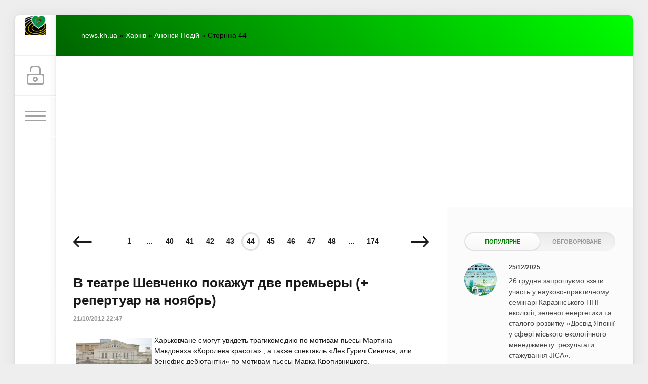

--- FILE ---
content_type: text/html; charset=utf-8
request_url: https://news.kh.ua/kharkov/anons/page/44/
body_size: 18693
content:
<!DOCTYPE html>
<html lang="uk">
<head>
    <!-- Google tag (gtag.js) -->
<script async src="https://www.googletagmanager.com/gtag/js?id=G-70MWX51H2C"></script>
<script>
  window.dataLayer = window.dataLayer || [];
  function gtag(){dataLayer.push(arguments);}
  gtag('js', new Date());

  gtag('config', 'G-70MWX51H2C');
</script>
	<title>Анонси Подій » Сторінка 44 » Харків Новини Онлайн</title>
<meta charset="utf-8">
<meta name="description" content="Харьковчане смогут увидеть трагикомедию по мотивам пьесы Мартина Макдонаха «Королева красота» а также спектакль «Лев Гурич Синичка, или бенефис дебютантки» по мотивам пьесы Марка Кропивницкого.">
<meta name="keywords" content="мотивам, пьесы, Харьковчане, смогут, увидеть, трагикомедию, Мартина, Макдонаха, «Королева, красота», также, спектакль, Гурич, Синичка, бенефис, дебютантки», Марка, Кропивницкого">
<meta name="generator" content="DataLife Engine (https://dle-news.ru)">
<link rel="canonical" href="https://news.kh.ua/kharkov/anons/page/44/">
<link rel="alternate" type="application/rss+xml" title="Анонси Подій » Сторінка 44 » Харків Новини Онлайн RSS" href="https://news.kh.ua/kharkov/anons/rss.xml">
<link rel="preconnect" href="https://news.kh.ua/" fetchpriority="high">
<meta property="twitter:card" content="summary">
<meta property="twitter:title" content="Анонси Подій » Сторінка 44 » Харків Новини Онлайн">
<meta property="twitter:description" content="Харьковчане смогут увидеть трагикомедию по мотивам пьесы Мартина Макдонаха «Королева красота» а также спектакль «Лев Гурич Синичка, или бенефис дебютантки» по мотивам пьесы Марка Кропивницкого.">
<meta property="og:type" content="article">
<meta property="og:site_name" content="Харків Новини Онлайн">
<meta property="og:title" content="Анонси Подій » Сторінка 44 » Харків Новини Онлайн">
<meta property="og:description" content="Харьковчане смогут увидеть трагикомедию по мотивам пьесы Мартина Макдонаха «Королева красота» а также спектакль «Лев Гурич Синичка, или бенефис дебютантки» по мотивам пьесы Марка Кропивницкого.">

<script src="/engine/classes/min/index.php?g=general3&amp;v=qhry7"></script>
<script src="/engine/classes/min/index.php?f=engine/classes/js/jqueryui3.js,engine/classes/js/dle_js.js&amp;v=qhry7" defer></script>
<script type="application/ld+json">{"@context":"https://schema.org","@graph":[{"@type":"BreadcrumbList","@context":"https://schema.org/","itemListElement":[{"@type":"ListItem","position":1,"item":{"@id":"https://news.kh.ua/","name":"news.kh.ua"}},{"@type":"ListItem","position":2,"item":{"@id":"https://news.kh.ua/kharkov/","name":"Харків"}},{"@type":"ListItem","position":3,"item":{"@id":"https://news.kh.ua/kharkov/anons/","name":"Анонси Подій"}},{"@type":"ListItem","position":4,"item":{"@id":"https://news.kh.ua/kharkov/anons/page/44/","name":"Сторінка 44"}}]}]}</script>
    <meta name="HandheldFriendly" content="true">
	<meta name="format-detection" content="telephone=no">
	<meta name="viewport" content="initial-scale=1.0, maximum-scale=1.0, width=device-width"> 
	<meta name="mobile-web-app-capable" content="yes">
	<meta name="apple-mobile-web-app-status-bar-style" content="default">

<link rel="icon" type="image/png" href="/templates/Green/images/favicon-96x96.png" sizes="96x96" />
<link rel="icon" type="image/svg+xml" href="/templates/Green/images/favicon.svg" />
<link rel="shortcut icon" href="/templates/Green/images/favicon.ico" />
<link rel="apple-touch-icon" sizes="180x180" href="/templates/Green/images/apple-touch-icon.png" />
<link rel="manifest" href="/templates/Green/images/site.webmanifest" />
<script type='text/javascript' src='https://platform-api.sharethis.com/js/sharethis.js#property=677d15fead6fa80019a09485&product=inline-share-buttons' async='async'></script>
	<link href="/templates/Green/css/engine.css" type="text/css" rel="stylesheet">
	<link href="/templates/Green/css/styles.css" type="text/css" rel="stylesheet">
</head>
<body>
	<div class="page">
		<div class="wrp">
			<div class="body">
				<!-- Ліва колонка -->
				<div id="body_left">
					<div class="body_left_in">
					<!-- Шапка -->
					<header id="header">
						<!-- Логотип -->
						<a class="logotype" href="/" title="Харків Новини Онлайн (ХНО)">
<img src="/templates/Green/images/favicon-96x96.png" alt="Харків Новини Онлайн (ХНО)" class="icon-logo">
						</a>
						<!-- / Логотип -->
						<div class="loginpane">
	
	
	<a href="#" id="loginbtn" class="h_btn login">
		<svg class="icon n_ico icon-login"><use xlink:href="#icon-login"></use></svg>
		<svg class="icon m_ico icon-login_m"><use xlink:href="#icon-login_m"></use></svg>
		<span class="title_hide">Увійти</span>
		<span class="icon_close">
			<i class="mt_1"></i><i class="mt_2"></i>
		</span>
	</a>
	<div id="login_drop" class="head_drop">
		<div class="hd_pad">
			<form class="login_form" method="post">
				<div class="soc_links">
					
					
					
					
					
					
				</div>
				<ul>
					<li class="form-group">
						<label for="login_name">E-Mail:</label>
						<input placeholder="E-Mail:" type="text" name="login_name" id="login_name" class="wide">
					</li>
					<li class="form-group">
						<label for="login_password">Пароль</label>
						<input placeholder="Пароль" type="password" name="login_password" id="login_password" class="wide">
					</li>
					<li>
						<button class="btn" onclick="submit();" type="submit" title="Увійти">
							<b>Увійти</b>
						</button>
					</li>
				</ul>
				<input name="login" type="hidden" id="login" value="submit">
				<div class="login_form__foot">
					<a class="right" href="https://news.kh.ua/index.php?do=register"><b>Реєстрація</b></a>
					<a href="https://news.kh.ua/index.php?do=lostpassword">Забули пароль?</a>
				</div>
			</form>
		</div>
	</div>
	
</div>
						<!-- Кнопка виклику меню -->
						<button class="h_btn" id="menubtn">
							<span class="menu_toggle">
								<i class="mt_1"></i><i class="mt_2"></i><i class="mt_3"></i>
							</span>
						</button>
						<!-- / Кнопка виклику меню -->
						
					</header>
					<!-- / Шапка -->
					</div>
					<!-- Кнопка "Вгору" -->
					<a href="/" id="upper"><svg class="icon icon-up"><use xlink:href="#icon-up"></use></svg></a>
					<!-- / Кнопка "Вгору" -->
					<div id="menu">
						<div class="greenmenu">
	<!-- Пошук -->
	<form id="q_search" method="post">
		<div class="q_search">
			<input id="story" name="story" placeholder="Пошук на сайті..." type="search">
			<button class="q_search_btn" type="submit" title="Знайти"><svg class="icon icon-search"><use xlink:href="#icon-search"></use></svg><span class="title_hide">Знайти</span></button>
		</div>
		<input type="hidden" name="do" value="search">
		<input type="hidden" name="subaction" value="search">
	</form>
	<!-- / Пошук -->
	<nav class="menu">
		<a href="/" title="Головна">Головна</a>
		 <ul class="menu-root">
<li id="menu-item-1" class="menu-item">
        <a href="https://news.kh.ua/main/">Головна <span style="float: right;">9177</span></a>
        
    </li><li id="menu-item-19" class="menu-item">
        <a href="https://news.kh.ua/today/">Варто знати сьогодні <span style="float: right;">60</span></a>
        
    </li><li id="menu-item-11" class="menu-item">
        <a href="https://news.kh.ua/zonapozitiva/">На позитиві <span style="float: right;">1057</span></a>
        
    </li><li id="menu-item-13" class="menu-item">
        <a href="https://news.kh.ua/tochkazreniy/">Власна думка <span style="float: right;">1149</span></a>
        
    </li><li id="menu-item-16" class="menu-item">
        <a href="https://news.kh.ua/it/">IT News - Безпечний інтернет <span style="float: right;">36</span></a>
        
    </li><li id="menu-item-17" class="menu-item">
        <a href="https://news.kh.ua/strava-tyzhnia/">Страва тижня <span style="float: right;">61</span></a>
        
    </li><li id="menu-item-8" class="menu-item active">
        <a class="active" href="https://news.kh.ua/kharkov/">Харків <span style="float: right;">35836</span></a>
        <ul class="submenu"><li id="menu-item-10" class="menu-item">
        <a href="https://news.kh.ua/kharkov/stroitelstvo-i-kredit/">Економіка <span style="float: right;">538</span></a>
        
    </li><li id="menu-item-14" class="menu-item">
        <a href="https://news.kh.ua/kharkov/conslpsy/">Сторінка психолога <span style="float: right;">68</span></a>
        
    </li><li id="menu-item-5" class="menu-item">
        <a href="https://news.kh.ua/kharkov/politics/">Політика <span style="float: right;">2861</span></a>
        
    </li><li id="menu-item-3" class="menu-item">
        <a href="https://news.kh.ua/kharkov/incidents/">Кримінальні події <span style="float: right;">10685</span></a>
        
    </li><li id="menu-item-4" class="menu-item">
        <a href="https://news.kh.ua/kharkov/sport/"> Спорт <span style="float: right;">4742</span></a>
        <ul class="submenu"></ul>
    </li><li id="menu-item-6" class="menu-item">
        <a href="https://news.kh.ua/kharkov/culture/">Культура і Мистецтво <span style="float: right;">1406</span></a>
        
    </li><li id="menu-item-7" class="menu-item active">
        <a class="active" href="https://news.kh.ua/kharkov/anons/">Анонси Подій <span style="float: right;">1740</span></a>
        
    </li></ul>
    </li><li id="menu-item-9" class="menu-item">
        <a href="https://news.kh.ua/uaworld/">Україна, Світ <span style="float: right;">8751</span></a>
        
    </li>
</ul>

		<a href="/index.php?do=feedback" title="Контакти">Контакти</a>
	</nav>
</div>
					</div>
				</div>
				<!-- / Ліва колонка -->
				<div class="body_right">
					
					
					<div id="breadcrumbs">
						<div class="speedbar"><div class="over"><a href="https://news.kh.ua/">news.kh.ua</a> » <a href="https://news.kh.ua/kharkov/">Харків</a> » <a href="https://news.kh.ua/kharkov/anons/">Анонси Подій</a> » Сторінка 44</div></div>
					</div>
					
					<div id="mainside" class="structure">
						<div class="str_left">
							
							
							
							<section id="content">                              
 <!-- Проверяем наличие заголовка -->
    
    <!-- Проверяем наличие описания -->
                        
							<div class="block navigation">
	<div class="page_next-prev">
		<span class="page_prev" title="Попередня сторінка">
			<a href="https://news.kh.ua/kharkov/anons/page/43/"><svg class="icon icon-left"><use xlink:href="#icon-left"></use></svg></a>
		</span>
		<span class="page_next" title="Наступна сторінка">
			<a href="https://news.kh.ua/kharkov/anons/page/45/"><svg class="icon icon-right"><use xlink:href="#icon-right"></use></svg></a>
		</span>
	</div>
	<div class="pages"><a href="https://news.kh.ua/kharkov/anons/">1</a> <span class="nav_ext">...</span> <a href="https://news.kh.ua/kharkov/anons/page/40/">40</a> <a href="https://news.kh.ua/kharkov/anons/page/41/">41</a> <a href="https://news.kh.ua/kharkov/anons/page/42/">42</a> <a href="https://news.kh.ua/kharkov/anons/page/43/">43</a> <span>44</span> <a href="https://news.kh.ua/kharkov/anons/page/45/">45</a> <a href="https://news.kh.ua/kharkov/anons/page/46/">46</a> <a href="https://news.kh.ua/kharkov/anons/page/47/">47</a> <a href="https://news.kh.ua/kharkov/anons/page/48/">48</a> <span class="nav_ext">...</span> <a href="https://news.kh.ua/kharkov/anons/page/174/">174</a></div>
</div><article class="block story shortstory">
	
	<h2 class="title"><a href="https://news.kh.ua/kharkov/31709-v-teatre-shevchenko-pokazhut-dve-premery-repertuar-na-noyabr.html">В  театре Шевченко покажут две премьеры (+ репертуар на ноябрь)</a></h2>
	<div class="story_top">
		
		<time class="date grey" datetime="2012-10-21"><a href="https://news.kh.ua/2012/10/21/" >21/10/2012 22:47</a></time>
	</div>
	<div class="text">
		<p><img style="float: left; margin: 5px;" src="/uploads/posts/2012-10/1350848875_teatr_imeni_t._g._shevchenko.jpg" alt="" width="150" />Харьковчане смогут увидеть трагикомедию по мотивам пьесы Мартина Макдонаха &laquo;Королева красота&raquo; , а также спектакль &laquo;Лев Гурич Синичка, или бенефис дебютантки&raquo; по мотивам пьесы Марка Кропивницкого.</p>
		
	</div>
	<div class="category grey">
		<svg class="icon icon-cat"><use xlink:href="#icon-cat"></use></svg>
		<a href="https://news.kh.ua/kharkov/">Харків</a> / <a href="https://news.kh.ua/kharkov/anons/">Анонси Подій</a>
	</div>
	<div class="story_tools">
		<div class="story_tools_in">
			<a href="https://news.kh.ua/kharkov/31709-v-teatre-shevchenko-pokazhut-dve-premery-repertuar-na-noyabr.html" title="Читати докладніше: В  театре Шевченко покажут две премьеры (+ репертуар на ноябрь)" class="btn"><span class="more_icon"><i></i><i></i><i></i></span></a>
		
			<div class="rate">
				<div class="rate_stars"><div data-ratig-layer-id='31709'>
	<div class="rating">
		<ul class="unit-rating">
		<li class="current-rating" style="width:0%;">0</li>
		<li><a href="#" title="Погано" class="r1-unit" onclick="doRate('1', '31709'); return false;">1</a></li>
		<li><a href="#" title="Задовільно" class="r2-unit" onclick="doRate('2', '31709'); return false;">2</a></li>
		<li><a href="#" title="Середньо" class="r3-unit" onclick="doRate('3', '31709'); return false;">3</a></li>
		<li><a href="#" title="Добре" class="r4-unit" onclick="doRate('4', '31709'); return false;">4</a></li>
		<li><a href="#" title="Відмінно" class="r5-unit" onclick="doRate('5', '31709'); return false;">5</a></li>
		</ul>
	</div>
</div></div>
				
				
				
			</div>
		
		</div>
		<ul class="meta grey">
			<li class="meta_author" title="Автор">
				<svg class="icon icon-author"><use xlink:href="#icon-author"></use></svg><a onclick="ShowProfile('gr_news', 'https://news.kh.ua/user/gr_news/', '0'); return false;" href="https://news.kh.ua/user/gr_news/">gr_news</a>
			</li>
			<li class="meta_coms" title="Коментарів: 0"><a href="https://news.kh.ua/kharkov/31709-v-teatre-shevchenko-pokazhut-dve-premery-repertuar-na-noyabr.html#comment"><svg class="icon icon-coms"><use xlink:href="#icon-coms"></use></svg>0</a></li>
			<li class="meta_views" title="Переглядів: 2 988"><svg class="icon icon-view"><use xlink:href="#icon-view"></use></svg>2 988</li>
		</ul>
	</div>
</article><article class="block story shortstory">
	
	<h2 class="title"><a href="https://news.kh.ua/kharkov/31689-pesochnaya-animaciya-pod-klassicheskuyu-muzyku-novyy-proekt-filarmonii.html">Песочная анимация под классическую музыку. Новый проект филармонии</a></h2>
	<div class="story_top">
		
		<time class="date grey" datetime="2012-10-19"><a href="https://news.kh.ua/2012/10/19/" >19/10/2012 11:27</a></time>
	</div>
	<div class="text">
		<p><img style="float: left; margin: 5px;" src="/uploads/posts/2012-10/1350635198_filarmoniya-2.jpg" alt="" width="150" />В воскресенье, 21 октября, в Харьковской филармонии стартует новый проект &laquo;Песочные часы&raquo;. Первый концерт в сопровождении песочной анимации цикла &laquo;Рябиновый рассвет&raquo; создатели посвятили 120-летнему юбилею поэтессы Марины Цветаевой.</p>
		
	</div>
	<div class="category grey">
		<svg class="icon icon-cat"><use xlink:href="#icon-cat"></use></svg>
		<a href="https://news.kh.ua/kharkov/">Харків</a> / <a href="https://news.kh.ua/kharkov/culture/">Культура і Мистецтво</a> / <a href="https://news.kh.ua/kharkov/anons/">Анонси Подій</a>
	</div>
	<div class="story_tools">
		<div class="story_tools_in">
			<a href="https://news.kh.ua/kharkov/31689-pesochnaya-animaciya-pod-klassicheskuyu-muzyku-novyy-proekt-filarmonii.html" title="Читати докладніше: Песочная анимация под классическую музыку. Новый проект филармонии" class="btn"><span class="more_icon"><i></i><i></i><i></i></span></a>
		
			<div class="rate">
				<div class="rate_stars"><div data-ratig-layer-id='31689'>
	<div class="rating">
		<ul class="unit-rating">
		<li class="current-rating" style="width:0%;">0</li>
		<li><a href="#" title="Погано" class="r1-unit" onclick="doRate('1', '31689'); return false;">1</a></li>
		<li><a href="#" title="Задовільно" class="r2-unit" onclick="doRate('2', '31689'); return false;">2</a></li>
		<li><a href="#" title="Середньо" class="r3-unit" onclick="doRate('3', '31689'); return false;">3</a></li>
		<li><a href="#" title="Добре" class="r4-unit" onclick="doRate('4', '31689'); return false;">4</a></li>
		<li><a href="#" title="Відмінно" class="r5-unit" onclick="doRate('5', '31689'); return false;">5</a></li>
		</ul>
	</div>
</div></div>
				
				
				
			</div>
		
		</div>
		<ul class="meta grey">
			<li class="meta_author" title="Автор">
				<svg class="icon icon-author"><use xlink:href="#icon-author"></use></svg><a onclick="ShowProfile('Redaktor', 'https://news.kh.ua/user/Redaktor/', '0'); return false;" href="https://news.kh.ua/user/Redaktor/">Redaktor</a>
			</li>
			<li class="meta_coms" title="Коментарів: 0"><a href="https://news.kh.ua/kharkov/31689-pesochnaya-animaciya-pod-klassicheskuyu-muzyku-novyy-proekt-filarmonii.html#comment"><svg class="icon icon-coms"><use xlink:href="#icon-coms"></use></svg>0</a></li>
			<li class="meta_views" title="Переглядів: 2 563"><svg class="icon icon-view"><use xlink:href="#icon-view"></use></svg>2 563</li>
		</ul>
	</div>
</article><article class="block story shortstory">
	
	<h2 class="title"><a href="https://news.kh.ua/kharkov/31670-v-municipalnoy-galeree-pokazhut-dyuralevye-kartiny.html">В Муниципальной галерее покажут дюралевые картины</a></h2>
	<div class="story_top">
		
		<time class="date grey" datetime="2012-10-18"><a href="https://news.kh.ua/2012/10/18/" >18/10/2012 12:07</a></time>
	</div>
	<div class="text">
		<p><img style="float: left; margin: 5px;" src="/uploads/posts/2012-10/1350551236_kartina.jpg" alt="" width="150" />Сегодня в &laquo;муниципалке&raquo; открывается первая персональная выставка молодого харьковского художника Константина Зоркина &laquo;УГЛЫИДУГИ&raquo;. В экспозиции будут представлены скульптуры и арт-объекты.</p>
		
	</div>
	<div class="category grey">
		<svg class="icon icon-cat"><use xlink:href="#icon-cat"></use></svg>
		<a href="https://news.kh.ua/kharkov/">Харків</a> / <a href="https://news.kh.ua/kharkov/culture/">Культура і Мистецтво</a> / <a href="https://news.kh.ua/kharkov/anons/">Анонси Подій</a>
	</div>
	<div class="story_tools">
		<div class="story_tools_in">
			<a href="https://news.kh.ua/kharkov/31670-v-municipalnoy-galeree-pokazhut-dyuralevye-kartiny.html" title="Читати докладніше: В Муниципальной галерее покажут дюралевые картины" class="btn"><span class="more_icon"><i></i><i></i><i></i></span></a>
		
			<div class="rate">
				<div class="rate_stars"><div data-ratig-layer-id='31670'>
	<div class="rating">
		<ul class="unit-rating">
		<li class="current-rating" style="width:0%;">0</li>
		<li><a href="#" title="Погано" class="r1-unit" onclick="doRate('1', '31670'); return false;">1</a></li>
		<li><a href="#" title="Задовільно" class="r2-unit" onclick="doRate('2', '31670'); return false;">2</a></li>
		<li><a href="#" title="Середньо" class="r3-unit" onclick="doRate('3', '31670'); return false;">3</a></li>
		<li><a href="#" title="Добре" class="r4-unit" onclick="doRate('4', '31670'); return false;">4</a></li>
		<li><a href="#" title="Відмінно" class="r5-unit" onclick="doRate('5', '31670'); return false;">5</a></li>
		</ul>
	</div>
</div></div>
				
				
				
			</div>
		
		</div>
		<ul class="meta grey">
			<li class="meta_author" title="Автор">
				<svg class="icon icon-author"><use xlink:href="#icon-author"></use></svg><a onclick="ShowProfile('Redaktor', 'https://news.kh.ua/user/Redaktor/', '0'); return false;" href="https://news.kh.ua/user/Redaktor/">Redaktor</a>
			</li>
			<li class="meta_coms" title="Коментарів: 0"><a href="https://news.kh.ua/kharkov/31670-v-municipalnoy-galeree-pokazhut-dyuralevye-kartiny.html#comment"><svg class="icon icon-coms"><use xlink:href="#icon-coms"></use></svg>0</a></li>
			<li class="meta_views" title="Переглядів: 2 507"><svg class="icon icon-view"><use xlink:href="#icon-view"></use></svg>2 507</li>
		</ul>
	</div>
</article><article class="block story shortstory">
	
	<h2 class="title"><a href="https://news.kh.ua/zonapozitiva/31637-v-filarmonii-ozhidayut-zarubezhnyh-solistov-virtuozov.html">В филармонии ожидают зарубежных солистов-виртуозов</a></h2>
	<div class="story_top">
		
		<time class="date grey" datetime="2012-10-16"><a href="https://news.kh.ua/2012/10/16/" >16/10/2012 13:41</a></time>
	</div>
	<div class="text">
		<p><img style="float: left; margin: 5px;" src="/uploads/posts/2012-10/1350384050_filarmoniya.jpg" alt="" width="150" />Вечер симфонической музыки &laquo;Танго. Вальсы. Регтаймы&raquo; состоится в субботу, 20 октября, в концертном зале Харьковской областной филармонии. Начало - в 18:30.</p>
		
	</div>
	<div class="category grey">
		<svg class="icon icon-cat"><use xlink:href="#icon-cat"></use></svg>
		<a href="https://news.kh.ua/zonapozitiva/">На позитиві</a> / <a href="https://news.kh.ua/kharkov/">Харків</a> / <a href="https://news.kh.ua/kharkov/anons/">Анонси Подій</a>
	</div>
	<div class="story_tools">
		<div class="story_tools_in">
			<a href="https://news.kh.ua/zonapozitiva/31637-v-filarmonii-ozhidayut-zarubezhnyh-solistov-virtuozov.html" title="Читати докладніше: В филармонии ожидают зарубежных солистов-виртуозов" class="btn"><span class="more_icon"><i></i><i></i><i></i></span></a>
		
			<div class="rate">
				<div class="rate_stars"><div data-ratig-layer-id='31637'>
	<div class="rating">
		<ul class="unit-rating">
		<li class="current-rating" style="width:0%;">0</li>
		<li><a href="#" title="Погано" class="r1-unit" onclick="doRate('1', '31637'); return false;">1</a></li>
		<li><a href="#" title="Задовільно" class="r2-unit" onclick="doRate('2', '31637'); return false;">2</a></li>
		<li><a href="#" title="Середньо" class="r3-unit" onclick="doRate('3', '31637'); return false;">3</a></li>
		<li><a href="#" title="Добре" class="r4-unit" onclick="doRate('4', '31637'); return false;">4</a></li>
		<li><a href="#" title="Відмінно" class="r5-unit" onclick="doRate('5', '31637'); return false;">5</a></li>
		</ul>
	</div>
</div></div>
				
				
				
			</div>
		
		</div>
		<ul class="meta grey">
			<li class="meta_author" title="Автор">
				<svg class="icon icon-author"><use xlink:href="#icon-author"></use></svg><a onclick="ShowProfile('Redaktor', 'https://news.kh.ua/user/Redaktor/', '0'); return false;" href="https://news.kh.ua/user/Redaktor/">Redaktor</a>
			</li>
			<li class="meta_coms" title="Коментарів: 0"><a href="https://news.kh.ua/zonapozitiva/31637-v-filarmonii-ozhidayut-zarubezhnyh-solistov-virtuozov.html#comment"><svg class="icon icon-coms"><use xlink:href="#icon-coms"></use></svg>0</a></li>
			<li class="meta_views" title="Переглядів: 2 015"><svg class="icon icon-view"><use xlink:href="#icon-view"></use></svg>2 015</li>
		</ul>
	</div>
</article><article class="block story shortstory">
	
	<h2 class="title"><a href="https://news.kh.ua/kharkov/sport/31618-futbolnye-sbornye-ukrainy-i-chernogorii-gotovyatsya-k-poedinku.html">Футбольные сборные Украины и Черногории готовятся к поединку</a></h2>
	<div class="story_top">
		
		<time class="date grey" datetime="2012-10-15"><a href="https://news.kh.ua/2012/10/15/" >15/10/2012 11:06</a></time>
	</div>
	<div class="text">
		<p><img style="float: left; margin: 5px;" src="/uploads/posts/2012-10/1350288403_futbol.jpg" alt="" width="150" />Во вторник, 16 октября, на киевском НСК &laquo;Олимпийский&raquo; украинская национальная команда проведет первый домашний матч отбора на Чемпионат мира 2014 года против футболистов Черногории.</p>
		
	</div>
	<div class="category grey">
		<svg class="icon icon-cat"><use xlink:href="#icon-cat"></use></svg>
		<a href="https://news.kh.ua/kharkov/sport/"> Спорт</a> / <a href="https://news.kh.ua/kharkov/anons/">Анонси Подій</a>
	</div>
	<div class="story_tools">
		<div class="story_tools_in">
			<a href="https://news.kh.ua/kharkov/sport/31618-futbolnye-sbornye-ukrainy-i-chernogorii-gotovyatsya-k-poedinku.html" title="Читати докладніше: Футбольные сборные Украины и Черногории готовятся к поединку" class="btn"><span class="more_icon"><i></i><i></i><i></i></span></a>
		
			<div class="rate">
				<div class="rate_stars"><div data-ratig-layer-id='31618'>
	<div class="rating">
		<ul class="unit-rating">
		<li class="current-rating" style="width:0%;">0</li>
		<li><a href="#" title="Погано" class="r1-unit" onclick="doRate('1', '31618'); return false;">1</a></li>
		<li><a href="#" title="Задовільно" class="r2-unit" onclick="doRate('2', '31618'); return false;">2</a></li>
		<li><a href="#" title="Середньо" class="r3-unit" onclick="doRate('3', '31618'); return false;">3</a></li>
		<li><a href="#" title="Добре" class="r4-unit" onclick="doRate('4', '31618'); return false;">4</a></li>
		<li><a href="#" title="Відмінно" class="r5-unit" onclick="doRate('5', '31618'); return false;">5</a></li>
		</ul>
	</div>
</div></div>
				
				
				
			</div>
		
		</div>
		<ul class="meta grey">
			<li class="meta_author" title="Автор">
				<svg class="icon icon-author"><use xlink:href="#icon-author"></use></svg><a onclick="ShowProfile('Redaktor', 'https://news.kh.ua/user/Redaktor/', '0'); return false;" href="https://news.kh.ua/user/Redaktor/">Redaktor</a>
			</li>
			<li class="meta_coms" title="Коментарів: 0"><a href="https://news.kh.ua/kharkov/sport/31618-futbolnye-sbornye-ukrainy-i-chernogorii-gotovyatsya-k-poedinku.html#comment"><svg class="icon icon-coms"><use xlink:href="#icon-coms"></use></svg>0</a></li>
			<li class="meta_views" title="Переглядів: 1 953"><svg class="icon icon-view"><use xlink:href="#icon-view"></use></svg>1 953</li>
		</ul>
	</div>
</article><article class="block story shortstory">
	
	<h2 class="title"><a href="https://news.kh.ua/kharkov/31588-cherez-nedelyu-v-harkove-startuet-valiza-fest.html">Через неделю в Харькове стартует Valiza fest</a></h2>
	<div class="story_top">
		
		<time class="date grey" datetime="2012-10-12"><a href="https://news.kh.ua/2012/10/12/" >12/10/2012 15:55</a></time>
	</div>
	<div class="text">
		<p style="text-align: justify;"><img style="float: left; margin: 5px;" src="/uploads/posts/2012-10/1350046586_vf-6.jpeg" alt="" width="150" />20 октября 2012 года в Харькове традиционно пройдет 6-й Всеукраинский арт-фестиваль для творческой молодежи VALIZA FEST vol.6 in New York.</p>
		
	</div>
	<div class="category grey">
		<svg class="icon icon-cat"><use xlink:href="#icon-cat"></use></svg>
		<a href="https://news.kh.ua/kharkov/">Харків</a> / <a href="https://news.kh.ua/kharkov/anons/">Анонси Подій</a>
	</div>
	<div class="story_tools">
		<div class="story_tools_in">
			<a href="https://news.kh.ua/kharkov/31588-cherez-nedelyu-v-harkove-startuet-valiza-fest.html" title="Читати докладніше: Через неделю в Харькове стартует Valiza fest" class="btn"><span class="more_icon"><i></i><i></i><i></i></span></a>
		
			<div class="rate">
				<div class="rate_stars"><div data-ratig-layer-id='31588'>
	<div class="rating">
		<ul class="unit-rating">
		<li class="current-rating" style="width:0%;">0</li>
		<li><a href="#" title="Погано" class="r1-unit" onclick="doRate('1', '31588'); return false;">1</a></li>
		<li><a href="#" title="Задовільно" class="r2-unit" onclick="doRate('2', '31588'); return false;">2</a></li>
		<li><a href="#" title="Середньо" class="r3-unit" onclick="doRate('3', '31588'); return false;">3</a></li>
		<li><a href="#" title="Добре" class="r4-unit" onclick="doRate('4', '31588'); return false;">4</a></li>
		<li><a href="#" title="Відмінно" class="r5-unit" onclick="doRate('5', '31588'); return false;">5</a></li>
		</ul>
	</div>
</div></div>
				
				
				
			</div>
		
		</div>
		<ul class="meta grey">
			<li class="meta_author" title="Автор">
				<svg class="icon icon-author"><use xlink:href="#icon-author"></use></svg><a onclick="ShowProfile('gr_news', 'https://news.kh.ua/user/gr_news/', '0'); return false;" href="https://news.kh.ua/user/gr_news/">gr_news</a>
			</li>
			<li class="meta_coms" title="Коментарів: 0"><a href="https://news.kh.ua/kharkov/31588-cherez-nedelyu-v-harkove-startuet-valiza-fest.html#comment"><svg class="icon icon-coms"><use xlink:href="#icon-coms"></use></svg>0</a></li>
			<li class="meta_views" title="Переглядів: 3 453"><svg class="icon icon-view"><use xlink:href="#icon-view"></use></svg>3 453</li>
		</ul>
	</div>
</article><article class="block story shortstory">
	
	<h2 class="title"><a href="https://news.kh.ua/kharkov/31582-v-filarmonii-segodnya-budut-igrat-pri-svechah.html">В филармонии сегодня будут играть при свечах</a></h2>
	<div class="story_top">
		
		<time class="date grey" datetime="2012-10-12"><a href="https://news.kh.ua/2012/10/12/" >12/10/2012 11:32</a></time>
	</div>
	<div class="text">
		<p><img style="float: left; margin: 5px;" src="/uploads/posts/2012-10/1350030727_filarmoniya.jpg" alt="" width="150" />В Харьковской филармонии начинается новый цикл концертов &laquo;Музыка при свечах&raquo;. Весь цикл пройдет на тему &laquo;Великая музыка великих городов&raquo;.</p>
		
	</div>
	<div class="category grey">
		<svg class="icon icon-cat"><use xlink:href="#icon-cat"></use></svg>
		<a href="https://news.kh.ua/kharkov/">Харків</a> / <a href="https://news.kh.ua/kharkov/culture/">Культура і Мистецтво</a> / <a href="https://news.kh.ua/kharkov/anons/">Анонси Подій</a>
	</div>
	<div class="story_tools">
		<div class="story_tools_in">
			<a href="https://news.kh.ua/kharkov/31582-v-filarmonii-segodnya-budut-igrat-pri-svechah.html" title="Читати докладніше: В филармонии сегодня будут играть при свечах" class="btn"><span class="more_icon"><i></i><i></i><i></i></span></a>
		
			<div class="rate">
				<div class="rate_stars"><div data-ratig-layer-id='31582'>
	<div class="rating">
		<ul class="unit-rating">
		<li class="current-rating" style="width:0%;">0</li>
		<li><a href="#" title="Погано" class="r1-unit" onclick="doRate('1', '31582'); return false;">1</a></li>
		<li><a href="#" title="Задовільно" class="r2-unit" onclick="doRate('2', '31582'); return false;">2</a></li>
		<li><a href="#" title="Середньо" class="r3-unit" onclick="doRate('3', '31582'); return false;">3</a></li>
		<li><a href="#" title="Добре" class="r4-unit" onclick="doRate('4', '31582'); return false;">4</a></li>
		<li><a href="#" title="Відмінно" class="r5-unit" onclick="doRate('5', '31582'); return false;">5</a></li>
		</ul>
	</div>
</div></div>
				
				
				
			</div>
		
		</div>
		<ul class="meta grey">
			<li class="meta_author" title="Автор">
				<svg class="icon icon-author"><use xlink:href="#icon-author"></use></svg><a onclick="ShowProfile('Redaktor', 'https://news.kh.ua/user/Redaktor/', '0'); return false;" href="https://news.kh.ua/user/Redaktor/">Redaktor</a>
			</li>
			<li class="meta_coms" title="Коментарів: 0"><a href="https://news.kh.ua/kharkov/31582-v-filarmonii-segodnya-budut-igrat-pri-svechah.html#comment"><svg class="icon icon-coms"><use xlink:href="#icon-coms"></use></svg>0</a></li>
			<li class="meta_views" title="Переглядів: 2 104"><svg class="icon icon-view"><use xlink:href="#icon-view"></use></svg>2 104</li>
		</ul>
	</div>
</article><article class="block story shortstory">
	
	<h2 class="title"><a href="https://news.kh.ua/kharkov/31579-harkovskie-invalidy-organizuyut-avtoprobeg.html">Харьковские инвалиды организуют автопробег</a></h2>
	<div class="story_top">
		
		<time class="date grey" datetime="2012-10-12"><a href="https://news.kh.ua/2012/10/12/" >12/10/2012 10:57</a></time>
	</div>
	<div class="text">
		<p><img style="float: left; margin: 5px;" src="/uploads/posts/2012-10/1350028612_invalid-za-rulem.jpg" alt="" width="150" />Завтра в Харькове состоится автопробег &laquo;Город для всех&raquo;. В нем примут участие инвалиды-автомобилисты. Колонна машин проедет от аэропорта до пл. Свободы.</p>
		
	</div>
	<div class="category grey">
		<svg class="icon icon-cat"><use xlink:href="#icon-cat"></use></svg>
		<a href="https://news.kh.ua/kharkov/">Харків</a> / <a href="https://news.kh.ua/kharkov/anons/">Анонси Подій</a>
	</div>
	<div class="story_tools">
		<div class="story_tools_in">
			<a href="https://news.kh.ua/kharkov/31579-harkovskie-invalidy-organizuyut-avtoprobeg.html" title="Читати докладніше: Харьковские инвалиды организуют автопробег" class="btn"><span class="more_icon"><i></i><i></i><i></i></span></a>
		
			<div class="rate">
				<div class="rate_stars"><div data-ratig-layer-id='31579'>
	<div class="rating">
		<ul class="unit-rating">
		<li class="current-rating" style="width:0%;">0</li>
		<li><a href="#" title="Погано" class="r1-unit" onclick="doRate('1', '31579'); return false;">1</a></li>
		<li><a href="#" title="Задовільно" class="r2-unit" onclick="doRate('2', '31579'); return false;">2</a></li>
		<li><a href="#" title="Середньо" class="r3-unit" onclick="doRate('3', '31579'); return false;">3</a></li>
		<li><a href="#" title="Добре" class="r4-unit" onclick="doRate('4', '31579'); return false;">4</a></li>
		<li><a href="#" title="Відмінно" class="r5-unit" onclick="doRate('5', '31579'); return false;">5</a></li>
		</ul>
	</div>
</div></div>
				
				
				
			</div>
		
		</div>
		<ul class="meta grey">
			<li class="meta_author" title="Автор">
				<svg class="icon icon-author"><use xlink:href="#icon-author"></use></svg><a onclick="ShowProfile('Redaktor', 'https://news.kh.ua/user/Redaktor/', '0'); return false;" href="https://news.kh.ua/user/Redaktor/">Redaktor</a>
			</li>
			<li class="meta_coms" title="Коментарів: 0"><a href="https://news.kh.ua/kharkov/31579-harkovskie-invalidy-organizuyut-avtoprobeg.html#comment"><svg class="icon icon-coms"><use xlink:href="#icon-coms"></use></svg>0</a></li>
			<li class="meta_views" title="Переглядів: 1 237"><svg class="icon icon-view"><use xlink:href="#icon-view"></use></svg>1 237</li>
		</ul>
	</div>
</article><article class="block story shortstory">
	
	<h2 class="title"><a href="https://news.kh.ua/kharkov/31541-gaishniki-i-avtolyubiteli-posorevnuyutsya-v-harkove.html">Гаишники и автолюбители посоревнуются в Харькове</a></h2>
	<div class="story_top">
		
		<time class="date grey" datetime="2012-10-10"><a href="https://news.kh.ua/2012/10/10/" >10/10/2012 10:39</a></time>
	</div>
	<div class="text">
		<p><img style="float: left; margin: 5px;" src="/uploads/posts/2012-10/1349854766_vozhdenie.jpg" alt="" width="150" />В субботу, 13 октября на площади Свободы пройдут соревнования среди команд автомотолюбителей и сотрудников ГАИ &laquo;Битва титанов &ndash; 2012&raquo;.</p>
		
	</div>
	<div class="category grey">
		<svg class="icon icon-cat"><use xlink:href="#icon-cat"></use></svg>
		<a href="https://news.kh.ua/kharkov/">Харків</a> / <a href="https://news.kh.ua/kharkov/anons/">Анонси Подій</a>
	</div>
	<div class="story_tools">
		<div class="story_tools_in">
			<a href="https://news.kh.ua/kharkov/31541-gaishniki-i-avtolyubiteli-posorevnuyutsya-v-harkove.html" title="Читати докладніше: Гаишники и автолюбители посоревнуются в Харькове" class="btn"><span class="more_icon"><i></i><i></i><i></i></span></a>
		
			<div class="rate">
				<div class="rate_stars"><div data-ratig-layer-id='31541'>
	<div class="rating">
		<ul class="unit-rating">
		<li class="current-rating" style="width:0%;">0</li>
		<li><a href="#" title="Погано" class="r1-unit" onclick="doRate('1', '31541'); return false;">1</a></li>
		<li><a href="#" title="Задовільно" class="r2-unit" onclick="doRate('2', '31541'); return false;">2</a></li>
		<li><a href="#" title="Середньо" class="r3-unit" onclick="doRate('3', '31541'); return false;">3</a></li>
		<li><a href="#" title="Добре" class="r4-unit" onclick="doRate('4', '31541'); return false;">4</a></li>
		<li><a href="#" title="Відмінно" class="r5-unit" onclick="doRate('5', '31541'); return false;">5</a></li>
		</ul>
	</div>
</div></div>
				
				
				
			</div>
		
		</div>
		<ul class="meta grey">
			<li class="meta_author" title="Автор">
				<svg class="icon icon-author"><use xlink:href="#icon-author"></use></svg><a onclick="ShowProfile('Redaktor', 'https://news.kh.ua/user/Redaktor/', '0'); return false;" href="https://news.kh.ua/user/Redaktor/">Redaktor</a>
			</li>
			<li class="meta_coms" title="Коментарів: 0"><a href="https://news.kh.ua/kharkov/31541-gaishniki-i-avtolyubiteli-posorevnuyutsya-v-harkove.html#comment"><svg class="icon icon-coms"><use xlink:href="#icon-coms"></use></svg>0</a></li>
			<li class="meta_views" title="Переглядів: 1 291"><svg class="icon icon-view"><use xlink:href="#icon-view"></use></svg>1 291</li>
		</ul>
	</div>
</article><article class="block story shortstory">
	
	<h2 class="title"><a href="https://news.kh.ua/kharkov/culture/31502-v-yanvare-na-ekrany-vyydet-pervyy-ukrainskiy-film-uzhasov-v-3d.html">В январе на экраны выйдет первый украинский фильм ужасов в 3D</a></h2>
	<div class="story_top">
		
		<time class="date grey" datetime="2012-10-08"><a href="https://news.kh.ua/2012/10/08/" >08/10/2012 10:22</a></time>
	</div>
	<div class="text">
		<p><img style="float: left; margin: 5px;" src="/uploads/posts/2012-10/1349680939_kino.jpg" alt="" width="150" />Работа над &laquo;ужастиком&raquo; под названием &laquo;Синевир&raquo; вышла на завершающий этап. Премьера картины состоится в самом начале 2013 года.</p>
		
	</div>
	<div class="category grey">
		<svg class="icon icon-cat"><use xlink:href="#icon-cat"></use></svg>
		<a href="https://news.kh.ua/kharkov/culture/">Культура і Мистецтво</a> / <a href="https://news.kh.ua/kharkov/anons/">Анонси Подій</a> / <a href="https://news.kh.ua/uaworld/">Україна, Світ</a>
	</div>
	<div class="story_tools">
		<div class="story_tools_in">
			<a href="https://news.kh.ua/kharkov/culture/31502-v-yanvare-na-ekrany-vyydet-pervyy-ukrainskiy-film-uzhasov-v-3d.html" title="Читати докладніше: В январе на экраны выйдет первый украинский фильм ужасов в 3D" class="btn"><span class="more_icon"><i></i><i></i><i></i></span></a>
		
			<div class="rate">
				<div class="rate_stars"><div data-ratig-layer-id='31502'>
	<div class="rating">
		<ul class="unit-rating">
		<li class="current-rating" style="width:0%;">0</li>
		<li><a href="#" title="Погано" class="r1-unit" onclick="doRate('1', '31502'); return false;">1</a></li>
		<li><a href="#" title="Задовільно" class="r2-unit" onclick="doRate('2', '31502'); return false;">2</a></li>
		<li><a href="#" title="Середньо" class="r3-unit" onclick="doRate('3', '31502'); return false;">3</a></li>
		<li><a href="#" title="Добре" class="r4-unit" onclick="doRate('4', '31502'); return false;">4</a></li>
		<li><a href="#" title="Відмінно" class="r5-unit" onclick="doRate('5', '31502'); return false;">5</a></li>
		</ul>
	</div>
</div></div>
				
				
				
			</div>
		
		</div>
		<ul class="meta grey">
			<li class="meta_author" title="Автор">
				<svg class="icon icon-author"><use xlink:href="#icon-author"></use></svg><a onclick="ShowProfile('Redaktor', 'https://news.kh.ua/user/Redaktor/', '0'); return false;" href="https://news.kh.ua/user/Redaktor/">Redaktor</a>
			</li>
			<li class="meta_coms" title="Коментарів: 0"><a href="https://news.kh.ua/kharkov/culture/31502-v-yanvare-na-ekrany-vyydet-pervyy-ukrainskiy-film-uzhasov-v-3d.html#comment"><svg class="icon icon-coms"><use xlink:href="#icon-coms"></use></svg>0</a></li>
			<li class="meta_views" title="Переглядів: 1 148"><svg class="icon icon-view"><use xlink:href="#icon-view"></use></svg>1 148</li>
		</ul>
	</div>
</article><div class="block navigation">
	<div class="page_next-prev">
		<span class="page_prev" title="Попередня сторінка">
			<a href="https://news.kh.ua/kharkov/anons/page/43/"><svg class="icon icon-left"><use xlink:href="#icon-left"></use></svg></a>
		</span>
		<span class="page_next" title="Наступна сторінка">
			<a href="https://news.kh.ua/kharkov/anons/page/45/"><svg class="icon icon-right"><use xlink:href="#icon-right"></use></svg></a>
		</span>
	</div>
	<div class="pages"><a href="https://news.kh.ua/kharkov/anons/">1</a> <span class="nav_ext">...</span> <a href="https://news.kh.ua/kharkov/anons/page/40/">40</a> <a href="https://news.kh.ua/kharkov/anons/page/41/">41</a> <a href="https://news.kh.ua/kharkov/anons/page/42/">42</a> <a href="https://news.kh.ua/kharkov/anons/page/43/">43</a> <span>44</span> <a href="https://news.kh.ua/kharkov/anons/page/45/">45</a> <a href="https://news.kh.ua/kharkov/anons/page/46/">46</a> <a href="https://news.kh.ua/kharkov/anons/page/47/">47</a> <a href="https://news.kh.ua/kharkov/anons/page/48/">48</a> <span class="nav_ext">...</span> <a href="https://news.kh.ua/kharkov/anons/page/174/">174</a></div>
</div>
							</section>
							
						</div>
						<aside class="str_right" id="rightside">
	<!-- Популярні, схожі, обговорювані -->
	<div class="block">
		<ul class="block_tabs">
			
			<li class="active">
				<a title="Популярне" href="#news_top" aria-controls="news_top" data-toggle="tab">
					Популярне
				</a>
			</li>
			
			<li>
				<a title="Обговорюване" href="#news_coms" aria-controls="news_coms" data-toggle="tab">
					Обговорюване
				</a>
			</li>
			
		</ul>
		<div class="tab-content">
			
			<div class="tab-pane active" id="news_top"><div class="story_line">
	<a href="https://news.kh.ua/kharkov/anons/51739-26-grudnia-zaproshuiemo-vziaty-uchast-u-naukovo-praktychnomu-seminari-karazinskogo-nni-ekologii-zelenoi-energetyky-ta-stalogo-rozvytku-dosvid-iaponii-u-sferi-miskogo-ekologichnogo-menedzhmen.html" title="26 грудня запрошуємо взяти участь у науково-практичному семінарі Каразінського ННІ екології, зеленої енергетики та сталого розвитку «Досвід Японії у сфері міського екологічного менеджменту: результати стажування JICA».">
		<i class="image cover" style="background-image: url(https://news.kh.ua/uploads/posts/2025-12/605127003_1356656149839629_8099022029818617709_n.jpg)"></i>
		<div>
			<b class="date"><time datetime="2025-12-25">25/12/2025</time></b>
			<span class="title">26 грудня запрошуємо взяти участь у науково-практичному семінарі Каразінського ННІ екології, зеленої енергетики та сталого розвитку «Досвід Японії у сфері міського екологічного менеджменту: результати стажування JICA».</span>
		</div>
	</a>
</div><div class="story_line">
	<a href="https://news.kh.ua/uaworld/51756-tvaryna-pokrovytel-2026-roku-chervonyi-vognianyi-kin-rik-energii-zmin-i-novykh-mozhlyvostei.html" title="Тварина-покровитель 2026 року — Червоний Вогняний Кінь: рік енергії, змін і нових можливостей.">
		<i class="image cover" style="background-image: url(https://news.kh.ua/uploads/posts/2025-12/medium/chervonyi-vognianyi-kin.jpg)"></i>
		<div>
			<b class="date"><time datetime="2025-12-29">29/12/2025</time></b>
			<span class="title">Тварина-покровитель 2026 року — Червоний Вогняний Кінь: рік енергії, змін і нових можливостей.</span>
		</div>
	</a>
</div><div class="story_line">
	<a href="https://news.kh.ua/kharkov/51846-oleg-syniegubov-pro-sytuaciu-na-kharkivshchyni-stanom-na-14-sichnia.html" title="Олег Синєгубов – про ситуацію на Харківщині станом на 14 січня.">
		<i class="image cover" style="background-image: url(https://news.kh.ua/uploads/posts/2026-01/332f12d15f_thumb-newsdocument-900-600-98b1.jpg)"></i>
		<div>
			<b class="date"><time datetime="2026-01-14">14/01/2026</time></b>
			<span class="title">Олег Синєгубов – про ситуацію на Харківщині станом на 14 січня.</span>
		</div>
	</a>
</div><div class="story_line">
	<a href="https://news.kh.ua/uaworld/51776-szch-ce-zlochyn.html" title="СЗЧ – це злочин.">
		<i class="image cover" style="background-image: url(https://news.kh.ua/uploads/posts/2026-01/608817203_1216504113915079_5212167054004592042_n.jpg)"></i>
		<div>
			<b class="date"><time datetime="2026-01-01">01/01/2026</time></b>
			<span class="title">СЗЧ – це злочин.</span>
		</div>
	</a>
</div><div class="story_line">
	<a href="https://news.kh.ua/uaworld/51795-vydy-groshovogo-zabezpechennia-peredbacheni-viiskovosluzhbovciam-za-proektom-kontrakt-18-24.html" title="Види грошового забезпечення передбачені військовослужбовцям за проэктом  «Контракт 18-24».">
		<i class="image cover" style="background-image: url(https://news.kh.ua/uploads/posts/2026-01/611566868_1219888996909924_524907136412147009_n.jpg)"></i>
		<div>
			<b class="date"><time datetime="2026-01-05">05/01/2026</time></b>
			<span class="title">Види грошового забезпечення передбачені військовослужбовцям за проэктом  «Контракт 18-24».</span>
		</div>
	</a>
</div><div class="story_line">
	<a href="https://news.kh.ua/zonapozitiva/51848-sogodni-kharkivskyi-miskyi-golova-terekhov-igor-oleksandrovych-sviatkuie-svii-den-narodzhennia.html" title="Сьогодні Харківський міський голова Терехов Ігор Олександрович святкує свій День народження.">
		<i class="image cover" style="background-image: url(https://news.kh.ua/uploads/posts/2026-01/_gorsovet.jpg)"></i>
		<div>
			<b class="date"><time datetime="2026-01-14">14/01/2026</time></b>
			<span class="title">Сьогодні Харківський міський голова Терехов Ігор Олександрович святкує свій День народження.</span>
		</div>
	</a>
</div><div class="story_line">
	<a href="https://news.kh.ua/today/51763-iakyi-frukt-nainovorichnishyi-zvisno-shcho-mandaryn.html" title="Який фрукт найноворічніший? Звісно, що мандарин!">
		<i class="image cover" style="background-image: url(https://news.kh.ua/uploads/posts/2025-12/mand.jpg)"></i>
		<div>
			<b class="date"><time datetime="2025-12-30">30/12/2025</time></b>
			<span class="title">Який фрукт найноворічніший? Звісно, що мандарин!</span>
		</div>
	</a>
</div><div class="story_line">
	<a href="https://news.kh.ua/uaworld/51797-vodokhreshcha.html" title="Водохреща.">
		<i class="image cover" style="background-image: url(https://news.kh.ua/uploads/posts/2026-01/o3m2fw-c1748x1048x0sx0s-7b31b5f9ff24f0e36aa02057fd80e0df.jpg)"></i>
		<div>
			<b class="date"><time datetime="2026-01-05">05/01/2026</time></b>
			<span class="title">Водохреща.</span>
		</div>
	</a>
</div><div class="story_line">
	<a href="https://news.kh.ua/zonapozitiva/51774-z-novym-rokom.html" title="З Новим роком!">
		<i class="image cover" style="background-image: url(https://news.kh.ua/uploads/posts/2025-12/unnamed-8.jpg)"></i>
		<div>
			<b class="date"><time datetime="2026-01-01">01/01/2026</time></b>
			<span class="title">З Новим роком!</span>
		</div>
	</a>
</div><div class="story_line">
	<a href="https://news.kh.ua/kharkov/stroitelstvo-i-kredit/51777-vakansii-tyzhnia-u-kharkivskii-oblasti.html" title="Вакансії тижня у Харківській області.">
		<i class="image cover" style="background-image: url(https://news.kh.ua/uploads/posts/2026-01/thumb-newsdocument-564-376-3749.jpg)"></i>
		<div>
			<b class="date"><time datetime="2026-01-01">01/01/2026</time></b>
			<span class="title">Вакансії тижня у Харківській області.</span>
		</div>
	</a>
</div></div>
			
			<div class="tab-pane" id="news_coms">
				<div class="story_line">
	<a href="https://news.kh.ua/kharkov/stroitelstvo-i-kredit/51702-u-kharkovi-proanalizuvaly-ciny-na-ingrediienty-dlia-prygotuvannia-rizdvianoi-kuti.html" title="У Харкові проаналізували ціни на інгредієнти для приготування різдвяної куті.">
		<i class="image cover" style="background-image: url(https://news.kh.ua/uploads/posts/2025-12/31e0d55e-44eb-4326-8da7-31441528d636.jpg)"></i>
		<div>
			<b class="date"><time datetime="2025-12-18">18/12/2025</time></b>
			<span class="title">У Харкові проаналізували ціни на інгредієнти для приготування різдвяної куті.</span>
		</div>
	</a>
</div><div class="story_line">
	<a href="https://news.kh.ua/kharkov/stroitelstvo-i-kredit/51703-vakansii-tyzhnia-u-kharkivskii-oblasti.html" title="Вакансії тижня у Харківській області.">
		<i class="image cover" style="background-image: url(https://news.kh.ua/uploads/posts/2025-12/thumb-newsdocument-564-376-16ef.jpg)"></i>
		<div>
			<b class="date"><time datetime="2025-12-18">18/12/2025</time></b>
			<span class="title">Вакансії тижня у Харківській області.</span>
		</div>
	</a>
</div><div class="story_line">
	<a href="https://news.kh.ua/kharkov/51704-meshkanci-kharkova-nabraly-15-mln-litriv-pytnoi-vody-v-bezkoshtovnykh-buvetakh-z-pochatku-zapusku-proiektu.html" title="Мешканці Харкова набрали 15 млн літрів питної води в безкоштовних бюветах з початку запуску проєкту.">
		<i class="image cover" style="background-image: url(https://news.kh.ua/uploads/posts/2025-12/601437209_1281468230683780_3751161700622953670_n.jpg)"></i>
		<div>
			<b class="date"><time datetime="2025-12-18">18/12/2025</time></b>
			<span class="title">Мешканці Харкова набрали 15 млн літрів питної води в безкоштовних бюветах з початку запуску проєкту.</span>
		</div>
	</a>
</div><div class="story_line">
	<a href="https://news.kh.ua/kharkov/51865-asociaciia-pryfrontovykh-mist-ta-gromad-proponuie-stvoryty-stymuly-dlia-biznesu-ta-pracivnykiv-iaki-dozvoliat-poiednuvaty-volontersku-diialnist-z-robotou-ta-zapobigty-vygorannu-volonteriv.html" title="Асоціація прифронтових міст та громад пропонує створити стимули для бізнесу та працівників, які дозволять поєднувати волонтерську діяльність з роботою та запобігти вигоранню волонтерів.">
		<i class="image cover" style="background-image: url(https://news.kh.ua/uploads/posts/2026-01/64beaabd1c1ee.jpg)"></i>
		<div>
			<b class="date"><time datetime="2026-01-17">17/01/2026</time></b>
			<span class="title">Асоціація прифронтових міст та громад пропонує створити стимули для бізнесу та працівників, які дозволять поєднувати волонтерську діяльність з роботою та запобігти вигоранню волонтерів.</span>
		</div>
	</a>
</div><div class="story_line">
	<a href="https://news.kh.ua/strava-tyzhnia/51577-garbuz-marynovanyi.html" title="Гарбуз маринований.">
		<i class="image cover" style="background-image: url(https://news.kh.ua/uploads/posts/2025-11/znimok-ekrana-2025-11-27-220304.jpg)"></i>
		<div>
			<b class="date"><time datetime="2026-01-11">11/01/2026</time></b>
			<span class="title">Гарбуз маринований.</span>
		</div>
	</a>
</div>
			</div>
			
		</div>
	</div>

<div style="text-align: center; margin-bottom: 20px;">
  <a href="https://diegfinder.com" target="_blank" rel="noopener noreferrer">
    <img 
      src="/uploads/baner/dieg_finder_banner_ru_300x300.gif" 
      alt="Подбор VPS/VDS и рейтинг хостинг-провайдеров — DIEG Finder." 
    />
  </a>
</div>

 
<script async src="https://pagead2.googlesyndication.com/pagead/js/adsbygoogle.js?client=ca-pub-6200669294346431"
     crossorigin="anonymous"></script>
<!-- news-sidebar -->
<ins class="adsbygoogle"
     style="display:block"
     data-ad-client="ca-pub-6200669294346431"
     data-ad-slot="7938196352"
     data-ad-format="auto"
     data-full-width-responsive="true"></ins>
<script>
     (adsbygoogle = window.adsbygoogle || []).push({});
</script>
   
	<!-- / Популярні, схожі, обговорювані -->
	<div class="block_sep"></div>
	
	<!-- Архів і Календар -->
	<div class="block">
		<ul class="block_tabs">
			<li class="active">
				<a title="Календар" href="#arch_calendar" aria-controls="arch_calendar" data-toggle="tab">
					Календар
				</a>
			</li>
			<li>
				<a title="Архів" href="#arch_list" aria-controls="arch_list" data-toggle="tab">
					Архів
				</a>
			</li>
		</ul>
		<div class="tab-content">
			<div class="tab-pane active" id="arch_calendar"><div id="calendar-layer"><table id="calendar" class="calendar"><tr><th colspan="7" class="monthselect"><a class="monthlink" onclick="doCalendar('12','2025','right'); return false;" href="https://news.kh.ua/2025/12/" title="Попередній місяць">&laquo;</a>&nbsp;&nbsp;&nbsp;&nbsp;Січень 2026&nbsp;&nbsp;&nbsp;&nbsp;&raquo;</th></tr><tr><th class="workday">Пн</th><th class="workday">Вт</th><th class="workday">Ср</th><th class="workday">Чт</th><th class="workday">Пт</th><th class="weekday">Сб</th><th class="weekday">Нд</th></tr><tr><td colspan="3">&nbsp;</td><td  class="day-active-v" ><a class="day-active-v" href="https://news.kh.ua/2026/01/01/" title="Усі публікації за 01 січня 2026">1</a></td><td  class="day-active-v" ><a class="day-active-v" href="https://news.kh.ua/2026/01/02/" title="Усі публікації за 02 січня 2026">2</a></td><td  class="day-active" ><a class="day-active" href="https://news.kh.ua/2026/01/03/" title="Усі публікації за 03 січня 2026">3</a></td><td  class="day-active" ><a class="day-active" href="https://news.kh.ua/2026/01/04/" title="Усі публікації за 04 січня 2026">4</a></td></tr><tr><td  class="day-active-v" ><a class="day-active-v" href="https://news.kh.ua/2026/01/05/" title="Усі публікації за 05 січня 2026">5</a></td><td  class="day-active-v" ><a class="day-active-v" href="https://news.kh.ua/2026/01/06/" title="Усі публікації за 06 січня 2026">6</a></td><td  class="day-active-v" ><a class="day-active-v" href="https://news.kh.ua/2026/01/07/" title="Усі публікації за 07 січня 2026">7</a></td><td  class="day-active-v" ><a class="day-active-v" href="https://news.kh.ua/2026/01/08/" title="Усі публікації за 08 січня 2026">8</a></td><td  class="day-active-v" ><a class="day-active-v" href="https://news.kh.ua/2026/01/09/" title="Усі публікації за 09 січня 2026">9</a></td><td  class="day-active" ><a class="day-active" href="https://news.kh.ua/2026/01/10/" title="Усі публікації за 10 січня 2026">10</a></td><td  class="day-active" ><a class="day-active" href="https://news.kh.ua/2026/01/11/" title="Усі публікації за 11 січня 2026">11</a></td></tr><tr><td  class="day-active-v" ><a class="day-active-v" href="https://news.kh.ua/2026/01/12/" title="Усі публікації за 12 січня 2026">12</a></td><td  class="day-active-v" ><a class="day-active-v" href="https://news.kh.ua/2026/01/13/" title="Усі публікації за 13 січня 2026">13</a></td><td  class="day-active-v" ><a class="day-active-v" href="https://news.kh.ua/2026/01/14/" title="Усі публікації за 14 січня 2026">14</a></td><td  class="day-active-v" ><a class="day-active-v" href="https://news.kh.ua/2026/01/15/" title="Усі публікації за 15 січня 2026">15</a></td><td  class="day-active-v" ><a class="day-active-v" href="https://news.kh.ua/2026/01/16/" title="Усі публікації за 16 січня 2026">16</a></td><td  class="day-active day-current" ><a class="day-active" href="https://news.kh.ua/2026/01/17/" title="Усі публікації за 17 січня 2026">17</a></td><td  class="weekday" >18</td></tr><tr><td  class="day" >19</td><td  class="day" >20</td><td  class="day" >21</td><td  class="day" >22</td><td  class="day" >23</td><td  class="weekday" >24</td><td  class="weekday" >25</td></tr><tr><td  class="day" >26</td><td  class="day" >27</td><td  class="day" >28</td><td  class="day" >29</td><td  class="day" >30</td><td  class="weekday" >31</td><td colspan="1">&nbsp;</td></tr></table></div></div>
			<div class="tab-pane" id="arch_list">
				<a class="archives" href="https://news.kh.ua/2026/01/"><b>Січень 2026 (91)</b></a><br /><a class="archives" href="https://news.kh.ua/2025/12/"><b>Грудень 2025 (184)</b></a><br /><a class="archives" href="https://news.kh.ua/2025/11/"><b>Листопад 2025 (160)</b></a><br /><a class="archives" href="https://news.kh.ua/2025/10/"><b>Жовтень 2025 (162)</b></a><br /><a class="archives" href="https://news.kh.ua/2025/09/"><b>Вересень 2025 (196)</b></a><br /><a class="archives" href="https://news.kh.ua/2025/08/"><b>Серпень 2025 (169)</b></a><br /><div id="dle_news_archive" style="display:none;"><a class="archives" href="https://news.kh.ua/2025/07/"><b>Липень 2025 (158)</b></a><br /><a class="archives" href="https://news.kh.ua/2025/06/"><b>Червень 2025 (112)</b></a><br /><a class="archives" href="https://news.kh.ua/2025/05/"><b>Травень 2025 (171)</b></a><br /><a class="archives" href="https://news.kh.ua/2025/04/"><b>Квітень 2025 (130)</b></a><br /><a class="archives" href="https://news.kh.ua/2025/03/"><b>Березень 2025 (112)</b></a><br /><a class="archives" href="https://news.kh.ua/2025/02/"><b>Лютий 2025 (95)</b></a><br /><a class="archives" href="https://news.kh.ua/2025/01/"><b>Січень 2025 (139)</b></a><br /><a class="archives" href="https://news.kh.ua/2024/12/"><b>Грудень 2024 (95)</b></a><br /><a class="archives" href="https://news.kh.ua/2022/09/"><b>Вересень 2022 (1)</b></a><br /><a class="archives" href="https://news.kh.ua/2022/08/"><b>Серпень 2022 (3)</b></a><br /><a class="archives" href="https://news.kh.ua/2022/07/"><b>Липень 2022 (7)</b></a><br /><a class="archives" href="https://news.kh.ua/2022/06/"><b>Червень 2022 (11)</b></a><br /><a class="archives" href="https://news.kh.ua/2022/05/"><b>Травень 2022 (12)</b></a><br /><a class="archives" href="https://news.kh.ua/2022/04/"><b>Квітень 2022 (26)</b></a><br /><a class="archives" href="https://news.kh.ua/2022/03/"><b>Березень 2022 (15)</b></a><br /><a class="archives" href="https://news.kh.ua/2022/02/"><b>Лютий 2022 (36)</b></a><br /><a class="archives" href="https://news.kh.ua/2022/01/"><b>Січень 2022 (33)</b></a><br /><a class="archives" href="https://news.kh.ua/2021/12/"><b>Грудень 2021 (57)</b></a><br /><a class="archives" href="https://news.kh.ua/2021/11/"><b>Листопад 2021 (59)</b></a><br /><a class="archives" href="https://news.kh.ua/2021/10/"><b>Жовтень 2021 (65)</b></a><br /><a class="archives" href="https://news.kh.ua/2021/09/"><b>Вересень 2021 (63)</b></a><br /><a class="archives" href="https://news.kh.ua/2021/08/"><b>Серпень 2021 (57)</b></a><br /><a class="archives" href="https://news.kh.ua/2021/07/"><b>Липень 2021 (65)</b></a><br /><a class="archives" href="https://news.kh.ua/2021/06/"><b>Червень 2021 (56)</b></a><br /><a class="archives" href="https://news.kh.ua/2021/05/"><b>Травень 2021 (64)</b></a><br /><a class="archives" href="https://news.kh.ua/2021/04/"><b>Квітень 2021 (72)</b></a><br /><a class="archives" href="https://news.kh.ua/2021/03/"><b>Березень 2021 (38)</b></a><br /><a class="archives" href="https://news.kh.ua/2021/02/"><b>Лютий 2021 (41)</b></a><br /><a class="archives" href="https://news.kh.ua/2021/01/"><b>Січень 2021 (44)</b></a><br /><a class="archives" href="https://news.kh.ua/2020/12/"><b>Грудень 2020 (50)</b></a><br /><a class="archives" href="https://news.kh.ua/2020/11/"><b>Листопад 2020 (49)</b></a><br /><a class="archives" href="https://news.kh.ua/2020/10/"><b>Жовтень 2020 (42)</b></a><br /><a class="archives" href="https://news.kh.ua/2020/09/"><b>Вересень 2020 (53)</b></a><br /><a class="archives" href="https://news.kh.ua/2020/08/"><b>Серпень 2020 (45)</b></a><br /><a class="archives" href="https://news.kh.ua/2020/07/"><b>Липень 2020 (45)</b></a><br /><a class="archives" href="https://news.kh.ua/2020/06/"><b>Червень 2020 (22)</b></a><br /><a class="archives" href="https://news.kh.ua/2020/05/"><b>Травень 2020 (29)</b></a><br /><a class="archives" href="https://news.kh.ua/2020/04/"><b>Квітень 2020 (2)</b></a><br /><a class="archives" href="https://news.kh.ua/2020/03/"><b>Березень 2020 (89)</b></a><br /><a class="archives" href="https://news.kh.ua/2020/02/"><b>Лютий 2020 (94)</b></a><br /><a class="archives" href="https://news.kh.ua/2020/01/"><b>Січень 2020 (84)</b></a><br /><a class="archives" href="https://news.kh.ua/2019/12/"><b>Грудень 2019 (81)</b></a><br /><a class="archives" href="https://news.kh.ua/2019/11/"><b>Листопад 2019 (84)</b></a><br /><a class="archives" href="https://news.kh.ua/2019/10/"><b>Жовтень 2019 (69)</b></a><br /><a class="archives" href="https://news.kh.ua/2019/09/"><b>Вересень 2019 (57)</b></a><br /><a class="archives" href="https://news.kh.ua/2019/08/"><b>Серпень 2019 (75)</b></a><br /><a class="archives" href="https://news.kh.ua/2019/07/"><b>Липень 2019 (73)</b></a><br /><a class="archives" href="https://news.kh.ua/2019/06/"><b>Червень 2019 (68)</b></a><br /><a class="archives" href="https://news.kh.ua/2019/05/"><b>Травень 2019 (87)</b></a><br /><a class="archives" href="https://news.kh.ua/2019/04/"><b>Квітень 2019 (86)</b></a><br /><a class="archives" href="https://news.kh.ua/2019/03/"><b>Березень 2019 (98)</b></a><br /><a class="archives" href="https://news.kh.ua/2019/02/"><b>Лютий 2019 (70)</b></a><br /><a class="archives" href="https://news.kh.ua/2019/01/"><b>Січень 2019 (65)</b></a><br /><a class="archives" href="https://news.kh.ua/2018/12/"><b>Грудень 2018 (76)</b></a><br /><a class="archives" href="https://news.kh.ua/2018/11/"><b>Листопад 2018 (92)</b></a><br /><a class="archives" href="https://news.kh.ua/2018/10/"><b>Жовтень 2018 (89)</b></a><br /><a class="archives" href="https://news.kh.ua/2018/09/"><b>Вересень 2018 (76)</b></a><br /><a class="archives" href="https://news.kh.ua/2018/08/"><b>Серпень 2018 (79)</b></a><br /><a class="archives" href="https://news.kh.ua/2018/07/"><b>Липень 2018 (84)</b></a><br /><a class="archives" href="https://news.kh.ua/2018/06/"><b>Червень 2018 (77)</b></a><br /><a class="archives" href="https://news.kh.ua/2018/05/"><b>Травень 2018 (56)</b></a><br /><a class="archives" href="https://news.kh.ua/2018/04/"><b>Квітень 2018 (78)</b></a><br /><a class="archives" href="https://news.kh.ua/2018/03/"><b>Березень 2018 (93)</b></a><br /><a class="archives" href="https://news.kh.ua/2018/02/"><b>Лютий 2018 (98)</b></a><br /><a class="archives" href="https://news.kh.ua/2018/01/"><b>Січень 2018 (110)</b></a><br /><a class="archives" href="https://news.kh.ua/2017/12/"><b>Грудень 2017 (105)</b></a><br /><a class="archives" href="https://news.kh.ua/2017/11/"><b>Листопад 2017 (120)</b></a><br /><a class="archives" href="https://news.kh.ua/2017/10/"><b>Жовтень 2017 (122)</b></a><br /><a class="archives" href="https://news.kh.ua/2017/09/"><b>Вересень 2017 (123)</b></a><br /><a class="archives" href="https://news.kh.ua/2017/08/"><b>Серпень 2017 (99)</b></a><br /><a class="archives" href="https://news.kh.ua/2017/07/"><b>Липень 2017 (115)</b></a><br /><a class="archives" href="https://news.kh.ua/2017/06/"><b>Червень 2017 (154)</b></a><br /><a class="archives" href="https://news.kh.ua/2017/05/"><b>Травень 2017 (128)</b></a><br /><a class="archives" href="https://news.kh.ua/2017/04/"><b>Квітень 2017 (116)</b></a><br /><a class="archives" href="https://news.kh.ua/2017/03/"><b>Березень 2017 (157)</b></a><br /><a class="archives" href="https://news.kh.ua/2017/02/"><b>Лютий 2017 (161)</b></a><br /><a class="archives" href="https://news.kh.ua/2017/01/"><b>Січень 2017 (149)</b></a><br /><a class="archives" href="https://news.kh.ua/2016/12/"><b>Грудень 2016 (188)</b></a><br /><a class="archives" href="https://news.kh.ua/2016/11/"><b>Листопад 2016 (150)</b></a><br /><a class="archives" href="https://news.kh.ua/2016/10/"><b>Жовтень 2016 (169)</b></a><br /><a class="archives" href="https://news.kh.ua/2016/09/"><b>Вересень 2016 (167)</b></a><br /><a class="archives" href="https://news.kh.ua/2016/08/"><b>Серпень 2016 (216)</b></a><br /><a class="archives" href="https://news.kh.ua/2016/07/"><b>Липень 2016 (149)</b></a><br /><a class="archives" href="https://news.kh.ua/2016/06/"><b>Червень 2016 (215)</b></a><br /><a class="archives" href="https://news.kh.ua/2016/05/"><b>Травень 2016 (148)</b></a><br /><a class="archives" href="https://news.kh.ua/2016/04/"><b>Квітень 2016 (178)</b></a><br /><a class="archives" href="https://news.kh.ua/2016/03/"><b>Березень 2016 (168)</b></a><br /><a class="archives" href="https://news.kh.ua/2016/02/"><b>Лютий 2016 (157)</b></a><br /><a class="archives" href="https://news.kh.ua/2016/01/"><b>Січень 2016 (168)</b></a><br /><a class="archives" href="https://news.kh.ua/2015/12/"><b>Грудень 2015 (199)</b></a><br /><a class="archives" href="https://news.kh.ua/2015/11/"><b>Листопад 2015 (195)</b></a><br /><a class="archives" href="https://news.kh.ua/2015/10/"><b>Жовтень 2015 (180)</b></a><br /><a class="archives" href="https://news.kh.ua/2015/09/"><b>Вересень 2015 (171)</b></a><br /><a class="archives" href="https://news.kh.ua/2015/08/"><b>Серпень 2015 (194)</b></a><br /><a class="archives" href="https://news.kh.ua/2015/07/"><b>Липень 2015 (215)</b></a><br /><a class="archives" href="https://news.kh.ua/2015/06/"><b>Червень 2015 (203)</b></a><br /><a class="archives" href="https://news.kh.ua/2015/05/"><b>Травень 2015 (171)</b></a><br /><a class="archives" href="https://news.kh.ua/2015/04/"><b>Квітень 2015 (183)</b></a><br /><a class="archives" href="https://news.kh.ua/2015/03/"><b>Березень 2015 (184)</b></a><br /><a class="archives" href="https://news.kh.ua/2015/02/"><b>Лютий 2015 (217)</b></a><br /><a class="archives" href="https://news.kh.ua/2015/01/"><b>Січень 2015 (215)</b></a><br /><a class="archives" href="https://news.kh.ua/2014/12/"><b>Грудень 2014 (178)</b></a><br /><a class="archives" href="https://news.kh.ua/2014/11/"><b>Листопад 2014 (216)</b></a><br /><a class="archives" href="https://news.kh.ua/2014/10/"><b>Жовтень 2014 (223)</b></a><br /><a class="archives" href="https://news.kh.ua/2014/09/"><b>Вересень 2014 (208)</b></a><br /><a class="archives" href="https://news.kh.ua/2014/08/"><b>Серпень 2014 (185)</b></a><br /><a class="archives" href="https://news.kh.ua/2014/07/"><b>Липень 2014 (218)</b></a><br /><a class="archives" href="https://news.kh.ua/2014/06/"><b>Червень 2014 (187)</b></a><br /><a class="archives" href="https://news.kh.ua/2014/05/"><b>Травень 2014 (204)</b></a><br /><a class="archives" href="https://news.kh.ua/2014/04/"><b>Квітень 2014 (196)</b></a><br /><a class="archives" href="https://news.kh.ua/2014/03/"><b>Березень 2014 (206)</b></a><br /><a class="archives" href="https://news.kh.ua/2014/02/"><b>Лютий 2014 (274)</b></a><br /><a class="archives" href="https://news.kh.ua/2014/01/"><b>Січень 2014 (325)</b></a><br /><a class="archives" href="https://news.kh.ua/2013/12/"><b>Грудень 2013 (331)</b></a><br /><a class="archives" href="https://news.kh.ua/2013/11/"><b>Листопад 2013 (400)</b></a><br /><a class="archives" href="https://news.kh.ua/2013/10/"><b>Жовтень 2013 (528)</b></a><br /><a class="archives" href="https://news.kh.ua/2013/09/"><b>Вересень 2013 (339)</b></a><br /><a class="archives" href="https://news.kh.ua/2013/08/"><b>Серпень 2013 (448)</b></a><br /><a class="archives" href="https://news.kh.ua/2013/07/"><b>Липень 2013 (565)</b></a><br /><a class="archives" href="https://news.kh.ua/2013/06/"><b>Червень 2013 (447)</b></a><br /><a class="archives" href="https://news.kh.ua/2013/05/"><b>Травень 2013 (348)</b></a><br /><a class="archives" href="https://news.kh.ua/2013/04/"><b>Квітень 2013 (434)</b></a><br /><a class="archives" href="https://news.kh.ua/2013/03/"><b>Березень 2013 (401)</b></a><br /><a class="archives" href="https://news.kh.ua/2013/02/"><b>Лютий 2013 (357)</b></a><br /><a class="archives" href="https://news.kh.ua/2013/01/"><b>Січень 2013 (384)</b></a><br /><a class="archives" href="https://news.kh.ua/2012/12/"><b>Грудень 2012 (392)</b></a><br /><a class="archives" href="https://news.kh.ua/2012/11/"><b>Листопад 2012 (436)</b></a><br /><a class="archives" href="https://news.kh.ua/2012/10/"><b>Жовтень 2012 (475)</b></a><br /><a class="archives" href="https://news.kh.ua/2012/09/"><b>Вересень 2012 (401)</b></a><br /><a class="archives" href="https://news.kh.ua/2012/08/"><b>Серпень 2012 (482)</b></a><br /><a class="archives" href="https://news.kh.ua/2012/07/"><b>Липень 2012 (454)</b></a><br /><a class="archives" href="https://news.kh.ua/2012/06/"><b>Червень 2012 (339)</b></a><br /><a class="archives" href="https://news.kh.ua/2012/05/"><b>Травень 2012 (307)</b></a><br /><a class="archives" href="https://news.kh.ua/2012/04/"><b>Квітень 2012 (279)</b></a><br /><a class="archives" href="https://news.kh.ua/2012/03/"><b>Березень 2012 (337)</b></a><br /><a class="archives" href="https://news.kh.ua/2012/02/"><b>Лютий 2012 (346)</b></a><br /><a class="archives" href="https://news.kh.ua/2012/01/"><b>Січень 2012 (362)</b></a><br /><a class="archives" href="https://news.kh.ua/2011/12/"><b>Грудень 2011 (400)</b></a><br /><a class="archives" href="https://news.kh.ua/2011/11/"><b>Листопад 2011 (453)</b></a><br /><a class="archives" href="https://news.kh.ua/2011/10/"><b>Жовтень 2011 (434)</b></a><br /><a class="archives" href="https://news.kh.ua/2011/09/"><b>Вересень 2011 (327)</b></a><br /><a class="archives" href="https://news.kh.ua/2011/08/"><b>Серпень 2011 (341)</b></a><br /><a class="archives" href="https://news.kh.ua/2011/07/"><b>Липень 2011 (390)</b></a><br /><a class="archives" href="https://news.kh.ua/2011/06/"><b>Червень 2011 (334)</b></a><br /><a class="archives" href="https://news.kh.ua/2011/05/"><b>Травень 2011 (442)</b></a><br /><a class="archives" href="https://news.kh.ua/2011/04/"><b>Квітень 2011 (457)</b></a><br /><a class="archives" href="https://news.kh.ua/2011/03/"><b>Березень 2011 (465)</b></a><br /><a class="archives" href="https://news.kh.ua/2011/02/"><b>Лютий 2011 (380)</b></a><br /><a class="archives" href="https://news.kh.ua/2011/01/"><b>Січень 2011 (374)</b></a><br /><a class="archives" href="https://news.kh.ua/2010/12/"><b>Грудень 2010 (399)</b></a><br /><a class="archives" href="https://news.kh.ua/2010/11/"><b>Листопад 2010 (471)</b></a><br /><a class="archives" href="https://news.kh.ua/2010/10/"><b>Жовтень 2010 (401)</b></a><br /><a class="archives" href="https://news.kh.ua/2010/09/"><b>Вересень 2010 (443)</b></a><br /><a class="archives" href="https://news.kh.ua/2010/08/"><b>Серпень 2010 (460)</b></a><br /><a class="archives" href="https://news.kh.ua/2010/07/"><b>Липень 2010 (509)</b></a><br /><a class="archives" href="https://news.kh.ua/2010/06/"><b>Червень 2010 (456)</b></a><br /><a class="archives" href="https://news.kh.ua/2010/05/"><b>Травень 2010 (505)</b></a><br /><a class="archives" href="https://news.kh.ua/2010/04/"><b>Квітень 2010 (494)</b></a><br /><a class="archives" href="https://news.kh.ua/2010/03/"><b>Березень 2010 (541)</b></a><br /><a class="archives" href="https://news.kh.ua/2010/02/"><b>Лютий 2010 (482)</b></a><br /><a class="archives" href="https://news.kh.ua/2010/01/"><b>Січень 2010 (450)</b></a><br /><a class="archives" href="https://news.kh.ua/2009/12/"><b>Грудень 2009 (540)</b></a><br /><a class="archives" href="https://news.kh.ua/2009/11/"><b>Листопад 2009 (530)</b></a><br /><a class="archives" href="https://news.kh.ua/2009/10/"><b>Жовтень 2009 (482)</b></a><br /><a class="archives" href="https://news.kh.ua/2009/09/"><b>Вересень 2009 (449)</b></a><br /><a class="archives" href="https://news.kh.ua/2009/08/"><b>Серпень 2009 (442)</b></a><br /><a class="archives" href="https://news.kh.ua/2009/07/"><b>Липень 2009 (614)</b></a><br /><a class="archives" href="https://news.kh.ua/2009/06/"><b>Червень 2009 (695)</b></a><br /><a class="archives" href="https://news.kh.ua/2009/05/"><b>Травень 2009 (643)</b></a><br /><a class="archives" href="https://news.kh.ua/2009/04/"><b>Квітень 2009 (687)</b></a><br /><a class="archives" href="https://news.kh.ua/2009/03/"><b>Березень 2009 (1705)</b></a><br /><a class="archives" href="https://news.kh.ua/2009/02/"><b>Лютий 2009 (3313)</b></a><br /><a class="archives" href="https://news.kh.ua/2009/01/"><b>Січень 2009 (3533)</b></a><br /><a class="archives" href="https://news.kh.ua/2008/12/"><b>Грудень 2008 (2539)</b></a><br /><a class="archives" href="https://news.kh.ua/2008/11/"><b>Листопад 2008 (601)</b></a><br /><a class="archives" href="https://news.kh.ua/2006/08/"><b>Серпень 2006 (2)</b></a><br /></div><div id="dle_news_archive_link" ><br /><a class="archives" onclick="$('#dle_news_archive').toggle('blind',{},700); return false;" href="#">Показати / приховати весь архів</a></div>
			</div>
		</div>
	</div>
	<!-- / Архів і Календар -->


<div id="weather-widget"></div>

<style>
  #weather-widget {
    font-family: Arial, sans-serif;
    background: #f7f7f7;
    border-radius: 8px;
    box-shadow: 0 2px 8px rgba(0,0,0,0.07);
    padding: 16px;
    width: 100%;
    box-sizing: border-box;
    color: #222;
    margin-bottom: 10px;
    text-align: center;
  }
  #weather-widget .weather-date {
    font-size: 0.9em;
    color: #444;
    margin-bottom: 12px;
    font-weight: 500;
  }
  #weather-widget .city {
    font-weight: bold;
    font-size: 1.1em;
    margin-bottom: 8px;
    background-color: #008aff;
    color: white;
    padding: 6px 12px;
    border-radius: 4px;
    display: inline-block;
    min-width: 120px;
  }
  #weather-widget .temp {
    font-size: 2em;
    font-weight: bold;
    margin: 0 0 8px 0;
    color: #008aff;
  }
  #weather-widget .desc {
    font-size: 1em;
    color: #666;
    margin-bottom: 8px;
  }
  #weather-widget .details {
    font-size: 0.95em;
    display: flex;
    justify-content: center;
    flex-wrap: wrap;
    gap: 12px;
    align-items: center;
  }
  #weather-widget .details span {
    display: inline-flex;
    align-items: center;
    white-space: nowrap;
  }
  #weather-widget hr {
    border: none;
    border-top: 1px solid #ddd;
    margin: 16px 0;
  }
</style>

<script>
  (function() {
    const cities = [
      { name: "Харків", q: "Kharkiv,UA" },
      { name: "Київ", q: "Kyiv,UA" },
      { name: "Одеса", q: "Odesa,UA" }
    ];
    const apiKey = "590015b9f5b7bbe4cf6a94620b73121c";
    const lang = "ua";
    const units = "metric";
    const cacheKey = "weatherDataCache";
    const cacheTTL = 10 * 60 * 1000; // 10 минут

    const monthNames = [
      "січня", "лютого", "березня", "квітня", "травня", "червня",
      "липня", "серпня", "вересня", "жовтня", "листопада", "грудня"
    ];

    function windDirection(deg) {
      const dirs = ["Пн", "Пн-Сх", "Сх", "Пд-Сх", "Пд", "Пд-Зх", "Зх", "Пн-Зх"];
      return dirs[Math.round(deg / 45) % 8];
    }

    function formatDateTime(dtUnix) {
      const d = new Date(dtUnix * 1000);
      const day = d.getDate();
      const month = monthNames[d.getMonth()];
      const hours = d.getHours().toString().padStart(2, '0');
      const minutes = d.getMinutes().toString().padStart(2, '0');
      return `${day} ${month} ${hours}:${minutes}`;
    }

    function renderWeather(data, cityName) {
      const pressureMmHg = Math.round(data.main.pressure * 0.750062);
      return `
        <div class="city">${cityName}</div>
        <div class="temp">${Math.round(data.main.temp)}°C</div>
        <div class="desc">${data.weather[0].description[0].toUpperCase() + data.weather[0].description.slice(1)}</div>
        <div class="details">
          <span title="Вологість">💧 ${data.main.humidity}%</span>
          <span title="Тиск">🌡️ ${pressureMmHg} мм рт. ст.</span>
          <span title="Вітер">💨 ${windDirection(data.wind.deg)} ${Math.round(data.wind.speed)} м/с</span>
        </div>
      `;
    }

    async function fetchWeather() {
      const results = [];
      for (const city of cities) {
        const url = `https://api.openweathermap.org/data/2.5/weather?q=${encodeURIComponent(city.q)}&appid=${apiKey}&units=${units}&lang=${lang}`;
        const res = await fetch(url);
        if (!res.ok) throw new Error("API error");
        const data = await res.json();
        results.push({ cityName: city.name, data });
      }
      return results;
    }

    async function loadWeather() {
      const widget = document.getElementById("weather-widget");
      widget.innerHTML = "Завантаження погоди...";
      try {
        let cached = localStorage.getItem(cacheKey);
        let cacheObj = cached ? JSON.parse(cached) : null;
        const now = Date.now();

        let weatherData;
        if (cacheObj && (now - cacheObj.timestamp < cacheTTL)) {
          weatherData = cacheObj.data;
        } else {
          weatherData = await fetchWeather();
          localStorage.setItem(cacheKey, JSON.stringify({ timestamp: now, data: weatherData }));
        }

        // Берём дату и время из первого города
        const dtUnix = weatherData[0].data.dt;
        const formattedDateTime = formatDateTime(dtUnix);

        // Формируем HTML с датой сверху
        const htmlDate = `<div class="weather-date">${formattedDateTime}</div>`;
        const htmlCities = weatherData.map(item => renderWeather(item.data, item.cityName)).join('<hr>');

        widget.innerHTML = htmlDate + htmlCities;

      } catch (e) {
        widget.innerHTML = "Помилка завантаження погоди";
        console.error(e);
      }
    }

    loadWeather();
  })();
</script>

	<!-- Баннер 300X500 -->
	<div class="block">
		<div class="banner">
<!--  			<img src="/templates/Green/images/tmp/banner_300x500.png" alt="">-->
		</div>
	</div>
	<!-- / Баннер 300X500 -->
	<!-- Теги -->
 <div class="block">
		<h4 class="title">Популярні теги</h4>
		<div class="tag_list">
		
			<span class="clouds_xsmall"><a href="https://news.kh.ua/tags/%D1%96%D0%BD%D1%82%D0%B5%D1%80%D0%BF%D0%BE%D0%BB/" title="Знайдено публікацій: 12">Інтерпол</a></span> <span class="clouds_xsmall"><a href="https://news.kh.ua/tags/%D0%B2%D0%BF%D0%BE/" title="Знайдено публікацій: 25">ВПО</a></span> <span class="clouds_xsmall"><a href="https://news.kh.ua/tags/%D0%B4%D1%82%D0%BF/" title="Знайдено публікацій: 18">ДТП</a></span> <span class="clouds_xsmall"><a href="https://news.kh.ua/tags/%D0%BE%D0%BB%D0%B5%D0%B3%20%D1%81%D0%B8%D0%BD%D1%94%D0%B3%D1%83%D0%B1%D0%BE%D0%B2/" title="Знайдено публікацій: 29">Олег Синєгубов</a></span> <span class="clouds_xsmall"><a href="https://news.kh.ua/tags/%D1%81%D0%B1%D1%83/" title="Знайдено публікацій: 54">СБУ</a></span> <span class="clouds_xlarge"><a href="https://news.kh.ua/tags/%D1%81%D0%B8%D0%BD%D1%94%D0%B3%D1%83%D0%B1%D0%BE%D0%B2/" title="Знайдено публікацій: 369">Синєгубов</a></span> <span class="clouds_xsmall"><a href="https://news.kh.ua/tags/%D1%82%D1%86%D0%BA/" title="Знайдено публікацій: 13">ТЦК</a></span> <span class="clouds_xsmall"><a href="https://news.kh.ua/tags/%D1%82%D0%B5%D1%80%D0%B5%D1%85%D0%BE%D0%B2/" title="Знайдено публікацій: 54">Терехов</a></span> <span class="clouds_small"><a href="https://news.kh.ua/tags/%D1%83%D1%94%D1%84%D0%B0/" title="Знайдено публікацій: 101">УЄФА</a></span> <span class="clouds_small"><a href="https://news.kh.ua/tags/%D1%85%D0%BD%D0%B0%D1%82%D0%BE%D0%B1/" title="Знайдено публікацій: 153">ХНАТОБ</a></span> <span class="clouds_xsmall"><a href="https://news.kh.ua/tags/%D1%85%D0%BE%D0%B2%D0%B0/" title="Знайдено публікацій: 27">ХОВА</a></span> <span class="clouds_xsmall"><a href="https://news.kh.ua/tags/%D1%85%D0%B0%D1%80%D0%BA%D1%96%D0%B2/" title="Знайдено публікацій: 53">Харків</a></span> <span class="clouds_xsmall"><a href="https://news.kh.ua/tags/%D1%85%D0%B0%D1%80%D1%8C%D0%BA%D0%BE%D0%B2/" title="Знайдено публікацій: 34">Харьков</a></span> <span class="clouds_xsmall"><a href="https://news.kh.ua/tags/%D0%B2%D0%B0%D0%BA%D0%B0%D0%BD%D1%81%D1%96%D1%97/" title="Знайдено публікацій: 11">вакансії</a></span> <span class="clouds_large"><a href="https://news.kh.ua/tags/%D0%B2%D1%96%D0%B9%D0%BD%D0%B0/" title="Знайдено публікацій: 366">війна</a></span> <span class="clouds_xsmall"><a href="https://news.kh.ua/tags/%D0%B3%D0%B0%D0%B7/" title="Знайдено публікацій: 19">газ</a></span> <span class="clouds_xsmall"><a href="https://news.kh.ua/tags/%D0%B3%D0%B0%D0%B7%D0%BC%D0%B5%D1%80%D0%B5%D0%B6%D1%96/" title="Знайдено публікацій: 12">газмережі</a></span> <span class="clouds_xsmall"><a href="https://news.kh.ua/tags/%D0%B3%D0%B0%D0%B7%D0%BE%D0%BF%D0%BE%D1%81%D1%82%D0%B0%D1%87%D0%B0%D0%BD%D0%BD%D1%8F/" title="Знайдено публікацій: 22">газопостачання</a></span> <span class="clouds_xsmall"><a href="https://news.kh.ua/tags/%D0%B4%D0%BE%D0%BC%D0%B0%D1%88%D0%BD%D1%94%20%D0%BD%D0%B0%D1%81%D0%B8%D0%BB%D1%8C%D1%81%D1%82%D0%B2%D0%BE/" title="Знайдено публікацій: 11">домашнє насильство</a></span> <span class="clouds_xsmall"><a href="https://news.kh.ua/tags/%D0%B4%D0%BE%D0%BF%D0%BE%D0%BC%D0%BE%D0%B3%D0%B0/" title="Знайдено публікацій: 26">допомога</a></span> <span class="clouds_xsmall"><a href="https://news.kh.ua/tags/%D0%B5%D0%B2%D0%B0%D0%BA%D1%83%D0%B0%D1%86%D1%96%D1%8F/" title="Знайдено публікацій: 11">евакуація</a></span> <span class="clouds_xsmall"><a href="https://news.kh.ua/tags/%D0%B7%D0%B4%D0%BE%D1%80%D0%BE%D0%B2%27%D1%8F/" title="Знайдено публікацій: 40">здоров'я</a></span> <span class="clouds_xsmall"><a href="https://news.kh.ua/tags/%D0%B7%D0%B4%D0%BE%D1%80%D0%BE%D0%B2%D0%B5%20%D1%85%D0%B0%D1%80%D1%87%D1%83%D0%B2%D0%B0%D0%BD%D0%BD%D1%8F/" title="Знайдено публікацій: 16">здорове харчування</a></span> <span class="clouds_xsmall"><a href="https://news.kh.ua/tags/%D0%B7%D1%80%D0%B0%D0%B4%D0%BD%D0%B8%D0%BA%D0%B8/" title="Знайдено публікацій: 51">зрадники</a></span> <span class="clouds_xsmall"><a href="https://news.kh.ua/tags/%D0%BA%D0%B0%D0%B7%D0%B8%D0%BD%D0%BE/" title="Знайдено публікацій: 38">казино</a></span> <span class="clouds_xsmall"><a href="https://news.kh.ua/tags/%D0%BA%D0%BE%D0%BB%D0%B0%D0%B1%D0%BE%D1%80%D0%B0%D0%BD%D1%82%D0%B8/" title="Знайдено публікацій: 14">колаборанти</a></span> <span class="clouds_xsmall"><a href="https://news.kh.ua/tags/%D0%BA%D0%BE%D0%BD%D0%BA%D1%83%D1%80%D1%81/" title="Знайдено публікацій: 11">конкурс</a></span> <span class="clouds_xsmall"><a href="https://news.kh.ua/tags/%D0%BC%D0%BE%D0%B1%D1%96%D0%BB%D1%96%D0%B7%D0%B0%D1%86%D1%96%D1%8F/" title="Знайдено публікацій: 24">мобілізація</a></span> <span class="clouds_xsmall"><a href="https://news.kh.ua/tags/%D0%BC%D1%83%D0%BB%D1%8C%D1%82%D0%B8%D0%B0%D0%BA%D0%B0%D1%83%D0%BD%D1%82/" title="Знайдено публікацій: 41">мультиакаунт</a></span> <span class="clouds_xsmall"><a href="https://news.kh.ua/tags/%D0%BD%D0%B0%D1%80%D0%BA%D0%BE%D1%82%D0%B8%D1%87%D0%BD%D1%96%20%D0%B7%D0%B0%D1%81%D0%BE%D0%B1%D0%B8/" title="Знайдено публікацій: 11">наркотичні засоби</a></span> <span class="clouds_medium"><a href="https://news.kh.ua/tags/%D0%BF%D0%BE%D0%BB%D1%96%D1%86%D1%96%D1%8F%20%D1%85%D0%B0%D1%80%D0%BA%D1%96%D0%B2%D1%89%D0%B8%D0%BD%D0%B8/" title="Знайдено публікацій: 215">поліція Харківщини</a></span> <span class="clouds_xsmall"><a href="https://news.kh.ua/tags/%D0%BF%D0%BE%D1%88%D1%83%D0%BA%20%D0%B2%D0%B0%D0%BA%D0%B0%D0%BD%D1%81%D1%96%D0%B9/" title="Знайдено публікацій: 34">пошук вакансій</a></span> <span class="clouds_xsmall"><a href="https://news.kh.ua/tags/%D0%BF%D0%BE%D1%88%D1%83%D0%BA%20%D1%80%D0%BE%D0%B1%D0%BE%D1%82%D0%B8/" title="Знайдено публікацій: 43">пошук роботи</a></span> <span class="clouds_xsmall"><a href="https://news.kh.ua/tags/%D0%BF%D1%80%D0%BE%D1%84%D0%B5%D1%81%D1%96%D0%B9%D0%BD%D1%96%20%D1%81%D0%B2%D1%8F%D1%82%D0%B0/" title="Знайдено публікацій: 29">професійні свята</a></span> <span class="clouds_xsmall"><a href="https://news.kh.ua/tags/%D1%80%D0%BE%D0%B1%D0%BE%D1%82%D0%B0/" title="Знайдено публікацій: 41">робота</a></span> <span class="clouds_xsmall"><a href="https://news.kh.ua/tags/%D1%81%D0%B2%D1%8F%D1%82%D0%B0/" title="Знайдено публікацій: 17">свята</a></span> <span class="clouds_xsmall"><a href="https://news.kh.ua/tags/%D1%82%D1%80%D0%B0%D0%BD%D1%81%D0%BF%D0%BE%D1%80%D1%82/" title="Знайдено публікацій: 20">транспорт</a></span> <span class="clouds_xsmall"><a href="https://news.kh.ua/tags/%D1%86%D1%96%D0%BD%D0%B8/" title="Знайдено публікацій: 13">ціни</a></span> <span class="clouds_xsmall"><a href="https://news.kh.ua/tags/%D1%88%D0%B0%D1%85%D1%80%D0%B0%D0%B9%D1%81%D1%82%D0%B2%D0%BE/" title="Знайдено публікацій: 14">шахрайство</a></span> <span class="clouds_xsmall"><a href="https://news.kh.ua/tags/%D1%88%D0%B0%D1%85%D1%80%D0%B0%D1%97/" title="Знайдено публікацій: 20">шахраї</a></span><div class="tags_more"><a href="https://news.kh.ua/tags/">Показати всі теґи</a></div>
		</div>
	</div>
	<!-- / Теги -->
	<!-- Змінити оформлення -->
	<!-- <div class="block">
		<div class="change_skin">
			{changeskin}
			<h4 class="title">Оформлення</h4>
			<span class="arrow"></span>
			<span class="cs_colors"><i class="cs_1"></i><i class="cs_2"></i><i class="cs_3"></i></span>
		</div>
	</div>
	<!-- / Змінити оформлення -->
</aside>
						<div class="rightside_bg"></div>
					</div>
					<footer id="footer">
						<ul class="foot_menu">
	<li>
		<b data-toggle="collapse" data-target="#fmenu_1" aria-expanded="false" class="collapsed">
			<i></i> Новини
		</b>
		<div class="collapse" id="fmenu_1">
			<nav>
				<a href="/">Головна</a>
				<a href="/lastnews">Останні новини</a>
				<a href="/index.php?do=lastcomments">Останні коментарі</a>                
			</nav>
		</div>
	</li>
 <li>
		<b data-toggle="collapse" data-target="#fmenu_4" aria-expanded="false" class="collapsed">
			<i></i> Корисні сервіси
		</b>
		<div class="collapse" id="fmenu_4">
				<nav>
				<a href="https://news.kh.ua/ukraina-khosting.html">Кращі хостинги Україні</a>
                <a href="https://news.kh.ua/antydetekt-brauzer.html">Антидетект (мультиакаунт) браузери</a>
			</nav>
		</div>
	</li>
	<li>
		<b data-toggle="collapse" data-target="#fmenu_3" aria-expanded="false" class="collapsed">
			<i></i> Користувачеві
		</b>
		<div class="collapse" id="fmenu_3">
			<nav>
<!--				<a href="/statistics.html">Статистика</a>-->
                <a href="/rules.html">Правила</a>
				<a href="/index.php?do=register">Реєстрація</a>
                <a href="index.php?do=lostpassword">Відновлення гасла</a>
				<a href="/index.php?do=feedback">Зворотній зв'язок</a>
                <a href="/about-us.html">Про нас</a>              
			</nav>
		</div>
	</li>
</ul>
						<div class="footer grey">
	<!-- Копірайт -->
	<div class="copyright">
©2006&ndash;2025 Харків Новини Онлайн (ХНО). ХНО - ваше джерело новин Харкова!<br />
Використання матеріалів сайту тільки за умови посилання на News.Kh.Ua
	</div>
	<!-- / Копірайт -->
	<a class="ca" href="https://dieg.info" target="_blank">
		<span><img src="/templates/Green/images/logo_dieg.info_48x48.png" alt="Хостинг Консультант рейтинг хостинг-провайдерів." class="icon-logo"></span>
		<div>Дякуємо команді <b>DIEG.info</b> за технічну підтримку</div>
	</a>
</div>
					</footer>
				</div>
			</div>
			<div class="foot grey">
	<!-- Ми в соц.мережах -->
	<div class="soc_links">
		<b class="title">Ми в соц.мережах</b>
		<a href="https://x.com/newskhua" rel="nofollow" class="soc_tw" title="Ми в X (Twitter)">
			<svg class="icon icon-tw"><use xlink:href="#icon-tw"/></svg>
		</a>
		<a href="https://t.me/news_kh_ua_official/8" rel="nofollow" class="soc_fb" title="Ми в Telegram">
			<svg class="icon icon-telegram"><use xlink:href="#icon-telegram"/></svg>
		</a>
		<a href="https://www.facebook.com/newskhua" rel="nofollow" class="soc_fb" title="Ми в Facebook">
			<svg class="icon icon-fb"><use xlink:href="#icon-fb"/></svg>
		</a>
        <a href="https://news.google.com/publications/CAAqJAgKIh5DQklTRUFnTWFnd0tDbTVsZDNNdWEyZ3VkV0VvQUFQAQ?hl=uk&gl=UA&ceid=UA%3Auk" rel="nofollow" class="soc_fb" title="Ми в Google News">
			<svg class="icon icon-google-news"><use xlink:href="#icon-google-news"/></svg>
		</a>
	</div>
	<!-- / Ми в соц.мережах -->
	<!-- Лічильники -->
<!--	<ul class="counters">
		<li>
			<img src="/templates/Green/images/tmp/counter.png" alt="">
		</li>
		<li>
			<img src="/templates/Green/images/tmp/counter.png" alt="">
		</li>
		<li>
			<img src="/templates/Green/images/tmp/counter.png" alt="">
		</li>
	</ul>-->
	<!-- / Лічильники -->
</div>
		</div>
	</div>
	<script>
<!--
var dle_root       = '/';
var dle_admin      = '';
var dle_login_hash = '8af19ff5f73526f7502fbf1aab18710667d6d137';
var dle_group      = 5;
var dle_link_type  = 1;
var dle_skin       = 'Green';
var dle_wysiwyg    = 1;
var dle_min_search = '4';
var dle_act_lang   = ["Так", "Ні", "Увести", "Скасувати", "Зберегти", "Видалити", "Завантаження. Будь ласка, зачекайте..."];
var menu_short     = 'Швидке редагування';
var menu_full      = 'Повне редагування';
var menu_profile   = 'Перегляд профілю';
var menu_send      = 'Надіслати повідомлення';
var menu_uedit     = 'Адмінцентр';
var dle_info       = 'Інформація';
var dle_confirm    = 'Підтвердження';
var dle_prompt     = 'Уведення інформації';
var dle_req_field  = ["Заповніть поле з ім’ям", "Заповніть поле з повідомленням", "Заповніть поле з темою повідомлення"];
var dle_del_agree  = 'Ви певні, що хочете видалити? Цю дію неможливо буде скасувати';
var dle_spam_agree = 'Ви певні, що хочете позначити користувача як спамера? Це призведе до видалення всіх його коментарів';
var dle_c_title    = 'Надсилання скарги';
var dle_complaint  = 'Зазначте текст Вашої скарги для адміністрації:';
var dle_mail       = 'Ваша адреса е-пошти:';
var dle_big_text   = 'Виділено завеликий клаптик тексту.';
var dle_orfo_title = 'Зазначте коментар для адміністрації до знайденої помилки на сторінці:';
var dle_p_send     = 'Надіслати';
var dle_p_send_ok  = 'Сповіщення вдало надіслано';
var dle_save_ok    = 'Зміни вдало збережено. Оновити сторінку?';
var dle_reply_title= 'Відповідь на коментар';
var dle_tree_comm  = '0';
var dle_del_news   = 'Видалити статтю';
var dle_sub_agree  = 'Ви певні, що хочете підписатися на коментарі до цієї публікації?';
var dle_unsub_agree  = 'Ви дійсно хочете відписатися від коментарів до даної публікації?';
var dle_captcha_type  = '0';
var dle_share_interesting  = ["Поділитися посиланням на виділений текст", "Твіттер", "Facebook", "Вконтакті", "Пряме посилання:", "Натисніть правою клавішею миші і виберіть «Копіювати посилання»"];
var DLEPlayerLang     = {prev: 'Попередній',next: 'Наступний',play: 'Відтворити',pause: 'Пауза',mute: 'Вимкнути звук', unmute: 'Увімкнути звук', settings: 'Налаштування', enterFullscreen: 'На повний екран', exitFullscreen: 'Вимкнути повноекранний режим', speed: 'Швидкість', normal: 'Звичайна', quality: 'Якість', pip: 'Режим PiP'};
var DLEGalleryLang    = {CLOSE: 'Закрити (Esc)', NEXT: 'Наступне зображення', PREV: 'Попереднє зображення', ERROR: 'Увага! Виявлено помилку', IMAGE_ERROR: 'Не вдалося завантажити зображення', TOGGLE_SLIDESHOW: 'Перегляд слайд-шоу (пропуск)',TOGGLE_FULLSCREEN: 'Повноекранний режим', TOGGLE_THUMBS: 'Увімкнути / вимкнути зменшені копії', ITERATEZOOM: 'Збільшити / Зменшити', DOWNLOAD: 'Завантажити зображення' };
var DLEGalleryMode    = 0;
var DLELazyMode       = 0;
var allow_dle_delete_news   = false;

//-->
</script>
	<script src="/templates/Green/js/lib.js"></script>
	<script src="/templates/Green/js/svgxuse.min.js"></script>
	<script>
		jQuery(function($){
			$.get("/templates/Green/images/sprite.svg", function(data) {
			  var div = document.createElement("div");
			  div.innerHTML = new XMLSerializer().serializeToString(data.documentElement);
			  document.body.insertBefore(div, document.body.childNodes[0]);
			});
		});
	</script>
</body>
</html>
<!-- DataLife Engine Copyright SoftNews Media Group (https://dle-news.ru) -->


--- FILE ---
content_type: text/html; charset=utf-8
request_url: https://www.google.com/recaptcha/api2/aframe
body_size: 264
content:
<!DOCTYPE HTML><html><head><meta http-equiv="content-type" content="text/html; charset=UTF-8"></head><body><script nonce="dDps7614wJCXscbOlCDocw">/** Anti-fraud and anti-abuse applications only. See google.com/recaptcha */ try{var clients={'sodar':'https://pagead2.googlesyndication.com/pagead/sodar?'};window.addEventListener("message",function(a){try{if(a.source===window.parent){var b=JSON.parse(a.data);var c=clients[b['id']];if(c){var d=document.createElement('img');d.src=c+b['params']+'&rc='+(localStorage.getItem("rc::a")?sessionStorage.getItem("rc::b"):"");window.document.body.appendChild(d);sessionStorage.setItem("rc::e",parseInt(sessionStorage.getItem("rc::e")||0)+1);localStorage.setItem("rc::h",'1768664472302');}}}catch(b){}});window.parent.postMessage("_grecaptcha_ready", "*");}catch(b){}</script></body></html>